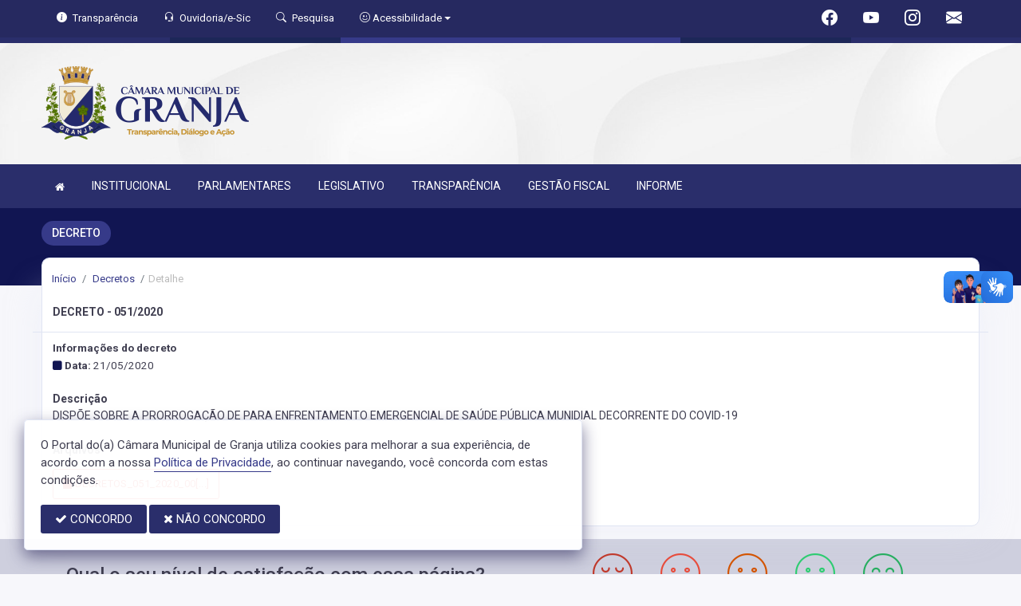

--- FILE ---
content_type: text/html; charset=UTF-8
request_url: https://camaragranja.ce.gov.br/decretos/549
body_size: 10737
content:
<!doctype html>
<html xmlns="http://www.w3.org/1999/xhtml" lang="pt-br" xml:lang="pt-br" dir="ltr">

	<head>
		<!-- META DATA -->

		 <meta charset="UTF-8">
<meta name='viewport' content='width=device-width, initial-scale=1.0, user-scalable=0'>
<meta http-equiv="X-UA-Compatible" content="IE=edge">
<meta name="description" content="Portal Oficial da Câmara Municipal de Granja, que traz para o cidadão a transparência, produção legislativa dos vereadores e notícias sobre tudo o que acontece no Município.">
<meta name="author" content="Câmara de Granja">
<meta name="keywords" content="Transparência, Notícias, Municípios, Leis, Publicações, LRF, Lei de responsabilidade fiscal, Diário, Portarias, Decretos, Matérias, Vereadores, Comissões, Sessões, Diárias, Receitas, Despesas, Câmara Municipal de Granja, Câmara de Granja">
<meta property="og:type" content="website" />
<meta property="og:title" content="Câmara Municipal de Granja" />
<meta property="og:description" content="DECRETO - 051/2020" />
<meta property="og:image" content="https://camaragranja.ce.gov.br/imagens/TopoTimbre.png" />
<meta property="og:image:type" content="image/png">
<meta property="og:site_name" content="https://camaragranja.ce.gov.br" />
<meta property="og:locale" content="pt_BR" />
<meta name="facebook-domain-verification" content="scggn2z8wtvh1czk9vzqc9mywxd7m8" />
<link rel="icon" type="image/png" href="https://camaragranja.ce.gov.br/imagens/TopoTimbre.png" sizes="32x32" />
<link rel="shortcut icon" type="image/x-icon" href="/imagens/icomuni.png" />
<link href="https://fonts.googleapis.com/css?family=Roboto=swap" rel="stylesheet">
<!--SÓ PARA O SITE meritiprevi.rj.gov.br-->
<!--CERTOS SCRIPT'S SÓ FUNCIONAM SE ESTIVEREM DENTRO DE -->
<!--<script type="text/javascript">window.$crisp=[];window.CRISP_WEBSITE_ID="a11fcb8a-fb1a-4552-98c3-376b516d0bd7";(function(){d=document;s=d.createElement("script");s.src="https://client.crisp.chat/l.js";s.async=1;d.getElementsByTagName("head")[0].appendChild(s);})();</script>-->
<!--SÓ PARA O SITE meritiprevi.rj.gov.br-->
<!-- Title -->
<title>Câmara de Granja</title>

<script type="application/ld+json">
{
  "@context": "https://schema.org",
  "@type": "GovernmentOrganization",
  "name": "Câmara de Granja",
  "alternateName": "Câmara de Granja",
  "url": "https://camaragranja.ce.gov.br",
  "logo": "https://camaragranja.ce.gov.br/imagens/TopoTimbre.png",
  "image": "https://camaragranja.ce.gov.br/imagens/TopoTimbre.png",
  "description": "Portal Oficial da Câmara Municipal de Granja, que traz para o cidadão a transparência, produção legislativa dos vereadores e notícias sobre tudo o que acontece no Município.",
  "address": {
    "@type": "PostalAddress",
    "streetAddress": "Rua Valdemiro Cavalcante, S/N, Centro",
    "addressLocality": "Granja",
    "addressRegion": "CE",
    "postalCode": "62430000",
    "addressCountry": "BR"
  },
  "telephone": "+55 (88) 2229-0062",
  "email": "camara@camaragranja.ce.gov.br",
  "sameAs": [
    "https://www.facebook.com/camaragranja",
    "",
    "https://www.instagram.com/camaragranjace"
]
}
</script> 

		<link rel="stylesheet" href="https://cdn.jsdelivr.net/npm/bootstrap-icons@1.11.3/font/bootstrap-icons.css">
		
		<!-- Bootstrap Css -->
		<link href="/templates/assets/plugins/bootstrap-4.4.1-dist/css/bootstrap.min.css" rel="stylesheet" />

		<!--Jornal cs-->
		<link href="/templates/assets/css/flipbook.style.css" rel="stylesheet" />

		<!-- Font-awesome  Css -->
		<link href="/templates/assets/css/icons.css" rel="stylesheet"/>

		<!--Horizontal Menu-->
		<link href="/templates/assets/plugins/horizontal/horizontal-menu/horizontal.css" rel="stylesheet" />

		<!--Select2 Plugin -->
		<link href="/templates/assets/plugins/select2/select2.min.css" rel="stylesheet" />

		<!-- Cookie css -->
		<link href="/templates/assets/plugins/cookie/cookie.css" rel="stylesheet">

		<!-- Auto Complete css -->
		<link href="/templates/assets/plugins/autocomplete/jquery.autocomplete.css" rel="stylesheet">

		<!-- Owl Theme css-->
		<link href="/templates/assets/plugins/owl-carousel/owl.carousel.css" rel="stylesheet" />

		<!-- Custom scroll bar css-->
		<link href="/templates/assets/plugins/scroll-bar/jquery.mCustomScrollbar.css" rel="stylesheet" />

		<!-- Magnific Popup css -->
		<link href="/templates/assets/plugins/magnific-popup/magnific-popup.css" rel="stylesheet">

		<!-- Pretty photo css -->
		<link href="/templates/assets/plugins/prettyphoto/prettyPhoto.css" rel="stylesheet">

		<!-- DateRange Picker css -->
		<link rel="stylesheet" type="text/css" href="https://cdn.jsdelivr.net/npm/daterangepicker/daterangepicker.css" />

		<!-- Default Css -->
		<link href="/templates/assets/css/default.css" rel="stylesheet"> 

		<!-- Color-Skins -->

		<link href="/css/sweetalert2.min.css"  rel="stylesheet"/>

		<!-- Dashboard Css -->
		<link href="/templates/assets/css/style.css?v=2.1" rel="stylesheet" />

		<link id="theme" href="/css/color.css?v=2.1"  rel="stylesheet"/>

	</head>
	<style>
		.radio:hover{
			cursor: pointer;
		}
		#alterMovBtnPG .card_float{
		transition: 400ms;
		}

		#alterMovBtnPG .card_float:hover{
		cursor: pointer;
		transform: scale(1.1, 1.1);
		margin-top: -10px;
		}
	</style>
	<body>


		<!-- VLibras -->
		<div vw class="enabled">
			<div vw-access-button class="active"></div>
			<div vw-plugin-wrapper>
			<div class="vw-plugin-top-wrapper"></div>
			</div>
		</div>
		<script src="https://vlibras.gov.br/app/vlibras-plugin.js" defer></script>
		<script defer>
			document.addEventListener('DOMContentLoaded', function() {
			new window.VLibras.Widget('https://vlibras.gov.br/app');
			});
		</script>
		<!-- VLibras -->

		<!--Loader
		<div id="global-loader">
			<img src="/templates/assets/images/products/products/loader.png" class="loader-img floating" alt="">
		</div>-->
									<!--Topbar-->
		<div class="header-main header-style03 " >
			<div class="top-bar top-desktop py-6 px-0" style="background-image: url('https://camaragranja.ce.gov.br/templates/assets/images/pngs/BackTopo6.jpg'); background-position: center; background-repeat: no-repeat; background-size: cover" >
				
										<div class="row" style="justify-content: center !important;">
							<div class="w-100">
								<div class="top-bar-center clearfix topo-header" style="background-color: #2A2E6B !important;">
									<div class="container px-5">
									<ul class="custom align-items-center justify-content-start">
										<li class="resp-topo" style="margin-bottom: 0px;"><a href="/acessoainformacao" style="color: #fff;"><i class="bi bi-info-circle-fill mr-1" style="color: white !important;"></i><span class="hidden-sm"> Transparência </span></a></li>
										
										<li class="resp-topo" style="margin-bottom: 0px;"><a href="/ouvidoria" style="color: white !important;"><i class="bi bi-headset mr-1" style="color: white !important;"></i><span class="hidden-sm"> Ouvidoria/e-Sic</span></a></li>
										<li class="resp-topo" style="margin-bottom: 0px;"><a href="/pesquisa" style="color: white !important;"><i class="bi bi-search mr-1" title="Pesquisar" style="color: white !important;"></i> <span class="hidden-sm">Pesquisa</span></a></li>
										<li class="dropdown resp-topo" style="margin-bottom: 0px;">
											<a href="#" accesskey="1" class="dropdown-toggle" data-toggle="dropdown" style="color: white !important;cursor: pointer;" title="Página sobre comandos de acessibilidade do usuário">
												<i class="bi bi-emoji-smile" style="color: white !important;"></i> 
												<span class="hidden-sm">Acessibilidade</span></a>

												<ul class="dropdown-menu dropdown-menu-right dropdown-menu-acessibilidade controle-fonte" style="min-width: 150px; color: #000;">
													<li><a href="/acessibilidade" title="Acessibilidade"><i class="bi bi-emoji-smile"></i> <span class="hidden-sm"> Sobre </span></a></li>
													<li><a id="contrast-font" accesskey="3" onclick="window.toggleContrast()" title="Página com cores de maior contraste (Alt+3)"  style="cursor: pointer;"><i class="bi bi-toggles"></i> <span class="hidden-sm"><u>C</u>ontraste</span></a></li>
													<!--
													<li><a id="increase-font" style="cursor: pointer;" title="Aumentar fonte (Alt+A)"><i class="bi bi-plus-square"></i> <span class="hidden-sm"> <u>A</u>umentar</span></a></li>
													<li><a id="decrease-font" style="cursor: pointer;" title="Diminuir fonte (Alt+Shift+D)"><i class="bi bi-dash-square"></i> <span class="hidden-sm"><u>D</u>iminuir</span></a></li>
													-->
													<li><a onclick="alterarFonte(1)" style="cursor: pointer;" title="Aumentar fonte (Alt+A)"><i class="bi bi-plus-square"></i> <span class="hidden-sm"> <u>A</u>umentar</span></a></li>
													<li><a onclick="alterarFonte(-1)" style="cursor: pointer;" title="Diminuir fonte (Alt+Shift+D)"><i class="bi bi-dash-square"></i> <span class="hidden-sm"><u>D</u>iminuir</span></a></li>
													
													<li><a href="https://www.gov.br/governodigital/pt-br/vlibras" target="_blank" style="cursor: pointer;" title="Página libras do governo federal"><i class="fa fa-hand-paper-o"></i> <span class="hidden-sm">Libras</span> </a></li>
													<li><a href="/mapadosite"><i class="bi bi-diagram-3-fill" title="Mapa do site"></i> <span class="hidden-sm">Mapa do site</span></a></li>
													
												</ul>
											
											
										</li>
									
										<li style="margin-left: auto;"></li>
										<!-- REDES SOCIAIS -->
										 <li class="resp-topo"><a style="margin-bottom: 0px; color: #fff; font-size: 20px;"
											href="https://www.facebook.com/camaragranja" target="_blank"><i class="bi bi-facebook" style="color: #fff !important;"></i></a>
										</li> 										
																				 <li class="resp-topo"><a style="margin-bottom: 0px; color: #fff; font-size: 20px;"
												href="https://www.youtube.com/channel/UCG7Dli1OgcGQEWKYHN5hiVw" target="_blank"><i class="bi bi-youtube" style="color: #fff !important; font-size: 20px;"></i></a></li>
																			
																				 <li class="resp-topo"><a style="margin-bottom: 0px; color: #fff;"
												href="https://www.instagram.com/camaragranjace" target="_blank"><i
													class="bi bi-instagram" style="color: #fff !important; font-size: 20px;"></i></a></li> 				
										 <li class="resp-topo"><a style="margin-bottom: 0px;"
											href="https://webmail-seguro.com.br/camaragranja.ce.gov.br/" target="_blank"><i class="bi bi-envelope-fill" style="color: #fff !important; font-size: 20px;"></i></a>
										</li> 
																				<!--REDES SOCIAIS-->
									</ul>
								</div>
							</div>
							</div>
						</div>
				
														<div class="col-md-12">
						<div class="row fitaflex">
							<div class="col-md-2 fita" style="margin-bottom:0px; border-top: 7px solid #2A2E6B;"></div>
							<div class="col-md-2 fita" style="margin-bottom:0px; border-top: 7px solid #1D2758;"></div>
							<div class="col-md-2 fita" style="margin-bottom:0px; border-top: 7px solid #363A89;"></div>
							<div class="col-md-2 fita" style="margin-bottom:0px; border-top: 7px solid #363A89;"></div>
							<div class="col-md-2 fita" style="margin-bottom:0px; border-top: 7px solid #1D2758;"></div>
							<div class="col-md-2 fita" style="margin-bottom:0px; border-top: 7px solid #2A2E6B;"></div>
						</div>
					</div>
													
					<div class="container">
						<div class="row">
						<div class="col-xl-6 col-lg-6 col-sm-6 col-6">
							<div class="top-bar-left d-flex logo-centralizada">
								<div class="clearfix" style="transform: translate(0px, 15px);">
									
									<a href="/" class="header-search-logo">
										<img src="/imagens/logo.png" height="120" alt="Câmara Municipal de Granja">
									</a>
									
									
								</div>
								
							</div>
						</div>
						<div class="col-xl-6 col-lg-6 col-sm-6 col-6">
							<div style="text-align: right; margin-top: 30px;">
															</div>
						</div>
						
					</div>
				</div>
			</div>

			<div class="top-bar top-resp pb-6 px-0" style="background-image: url('https://camaragranja.ce.gov.br/templates/assets/images/pngs/BackTopo6.jpg'); background-position: center;" >
				
                <div class="row" style="justify-content: center !important;"> 
                <div class="w-100">
                    <div class="top-bar-center clearfix topo-header" style="background-color: #2A2E6B !important;">
                        <div class="container">
                        <ul class="custom align-items-center justify-content-start">
                            <li class="resp-topo mr-2 font-weight-bold" style="margin-bottom: 0px;"><a href="/acessoainformacao" style="color: #fff;"><i class="bi bi-info-circle-fill mr-1" style="color: white !important;"></i><span> Transparência </span></a></li>
                            <li class="resp-topo mr-2 font-weight-bold" style="margin-bottom: 0px;"><a href="/ouvidoria" style="color: #fff;"><i class="bi bi-headset mr-1" style="color: white !important;"></i><span> Ouvidoria</span></a></li>
                            <li class="resp-topo mr-2 font-weight-bold" style="margin-bottom: 0px;"><a href="/pesquisa" style="color: #fff;"><i class="bi bi-search mr-1" style="color: white !important;"></i><span> Pesquisa</span></a></li>
                            <li class="dropdown resp-topo font-weight-bold" style="margin-bottom: 0px;">
                                <a href="#" accesskey="1" class="dropdown-toggle" data-toggle="dropdown" style="color: white !important;cursor: pointer;" title="Página sobre comandos de acessibilidade do usuário">
                                    <i class="bi bi-emoji-smile" style="color: white !important;"></i> 
                                    <span>Acessibilidade</span></a>

                                    <ul class="dropdown-menu dropdown-menu-right dropdown-menu-acessibilidade" style="min-width: 150px; color: #000;">
                                        <li><a href="/acessibilidade" title="Acessibilidade"><i class="bi bi-emoji-smile"></i> <span> Sobre </span></a></li>
                                        <li><a id="contrast-font" accesskey="3" onclick="window.toggleContrast()" title="Página com cores de maior contraste (Alt+3)"  style="cursor: pointer;"><i class="bi bi-toggles"></i> <span><u>C</u>ontraste</span></a></li>
                                        <li><a id="increase-font" style="cursor: pointer;" title="Aumentar fonte (Alt+A)"><i class="bi bi-plus-square"></i> <span> <u>A</u>umentar</span></a></li>
                                        <li><a id="decrease-font" style="cursor: pointer;" title="Diminuir fonte (Alt+Shift+D)"><i class="bi bi-dash-square"></i> <span><u>D</u>iminuir</span></a></li>
                                        <li><a href="https://www.gov.br/governodigital/pt-br/vlibras" target="_blank" style="cursor: pointer;" title="Página libras do governo federal"><i class="fa fa-hand-paper-o"></i> <span>Libras</span> </a></li>
                                        <li><a href="/mapadosite"><i class="bi bi-diagram-3-fill" title="Mapa do site"></i> <span>Mapa do site</span></a></li>
                                                                            </ul>
                                
                                
                            </li>
                        
                        
                        </ul>
                    </div>
                </div>
                </div>
            </div>
    
                    <div class="col-md-12">
            <div class="row fitaflex">
                <div class="col-md-2 fita" style="margin-bottom:0px; border-top: 7px solid #2A2E6B;"></div>
                <div class="col-md-2 fita" style="margin-bottom:0px; border-top: 7px solid #1D2758;"></div>
                <div class="col-md-2 fita" style="margin-bottom:0px; border-top: 7px solid #363A89;"></div>
                <div class="col-md-2 fita" style="margin-bottom:0px; border-top: 7px solid #363A89;"></div>
                <div class="col-md-2 fita" style="margin-bottom:0px; border-top: 7px solid #1D2758;"></div>
                <div class="col-md-2 fita" style="margin-bottom:0px; border-top: 7px solid #2A2E6B;"></div>
            </div>
        </div>
                
        <div class="container">
            <div class="row">
            <div class="col-xl-12 col-lg-12 col-sm-12 col-12">
                <div class="top-bar-left d-flex logo-centralizada">
                    <div class="clearfix" style="transform: translate(0px, 15px);">
                        
                        <a href="/" class="header-search-logo">
                            <img src="/imagens/logo.png" height="120" alt="Câmara Municipal de Granja">
                        </a>
                                                
                    </div>
                    
                </div>
            </div>
            
        </div>
    </div>
</div>
			

			<!-- Mobile Header -->
			<div class="sticky">
				<div class="horizontal-header clearfix ">
					<div class="container">
						<a id="horizontal-navtoggle" class="animated-arrow"><span></span></a>
						<!--
						<span class="smllogo"><a href="/" class="d-flex logo-height logo-svg">
							<img src="/imagens/logo.png" height="40" alt="image" class="hidden-sm"  ></a>
						</span>
						-->
					</div>
				</div>
			</div>
			<!-- /Mobile Header -->

			<div class="horizontal-main bg-dark-transparent clearfix" >
				<div class=" header-style horizontal-mainwrapper container clearfix">
					<!--Nav-->
					<nav class="horizontalMenu clearfix d-md-flex">
						<ul class="horizontalMenu-list">

														<li><a href="/"><i class="fa fa-home mr-0" style="font-size: 13px;" ></i></a></li>
							
																									<li><a href="#">INSTITUCIONAL </a>
										
										<ul class="sub-menu">
																							
													
												<li><a href="/acamara.php" >SOBRE A CÂMARA</a></li>
																																			
													
												<li><a href="/ouvidoria"  target="_blank" >OUVIDORIA</a></li>
																																			
													
												<li><a href="/sic"  target="_blank" >E-SIC</a></li>
																																			
													
												<li><a href="/leis?car=11" >LEI ORGÂNICA</a></li>
																																			
													
												<li><a href="/leis?car=15" >REGIMENTO INTERNO</a></li>
																																			
													
												<li><a href="/dicionario.php" >DICIONÁRIO LEGISLATIVO</a></li>
																																			
													
												<li><a href="/papelvereador.php" >PAPEL DO VEREADOR</a></li>
																																			
													
												<li><a href="/papelcamara.php" >PAPEL DA CÂMARA</a></li>
																																	</ul>

																																		<li><a href="#">PARLAMENTARES </a>
										
										<ul class="sub-menu">
																							
													
												<li><a href="/vereadores/98" >CAIO COELHO DE SÁ FONTENELE</a></li>
																																			
													
												<li><a href="/vereadores/12" >ANTONIO JOSE DE SOUSA ALBUQUERQUE</a></li>
																																			
													
												<li><a href="/vereadores/99" >FRANCISCO MATHEUS DA SILVA OLIVEIRA</a></li>
																																			
													
												<li><a href="/vereadores/185" >BRUNA VIEIRA DOS SANTOS</a></li>
																																			
													
												<li><a href="/vereadores/14" >EVARISTO RAIMUNDO DE SOUSA</a></li>
																																			
													
												<li><a href="/vereadores/186" >FERNANDO MAGALHÃES ANGELIM</a></li>
																																			
													
												<li><a href="/vereadores/110" >FRANCISCA MOREIRA FONTENELE</a></li>
																																			
													
												<li><a href="/vereadores/190" >FRANCISCO DONATO PEREIRA FONTENELE</a></li>
																																			
													
												<li><a href="/vereadores/191" >FRANCISCO EDINALDO DE SOUZA</a></li>
																																			
													
												<li><a href="/vereadores/189" >JOSÉ EDSON VASCONCELOS</a></li>
																																			
													
												<li><a href="/vereadores/18" >JOSE TEMESTOCLE VERAS FREITAS</a></li>
																																			
													
												<li><a href="/vereadores/184" >MOACYR MOREIRA DA PAZ</a></li>
																																			
													
												<li><a href="/vereadores/33" >PEDRO FONTENELE DE SOUSA</a></li>
																																			
													
												<li><a href="/vereadores/112" >REGINALDO ALVES DE OLIVEIRA</a></li>
																																			
													
												<li><a href="/vereadores/103" >REGINALDO OLIVEIRA CARNEIRO</a></li>
																																	</ul>

																																		<li><a href="#">LEGISLATIVO </a>
										
										<ul class="sub-menu">
																							
													
												<li><a href="/parlamentares" >PARLAMENTARES</a></li>
																																			
													
												<li><a href="/vereadores" >GALERIA DE VEREADORES</a></li>
																																			
													
												<li><a href="/mesadiretora.php" >MESA DIRETORA</a></li>
																																			
													
												<li><a href="/comissoes.php" >COMISSÕES</a></li>
																																			
													
												<li><a href="/sessao.php" >SESSÕES</a></li>
																																			
													
												<li><a href="/materias.php" >PROPOSIÇÕES E MATÉRIAS</a></li>
																																			
													
												<li><a href="/legislaturas.php" >LEGISLATURA</a></li>
																																	</ul>

																										
									<li><a href="/acessoainformacao.php">TRANSPARÊNCIA</a></li>
																										
									<li><a href="/lrf.php">GESTÃO FISCAL</a></li>
																																		<li><a href="#">INFORME </a>
										
										<ul class="sub-menu">
																							
													
												<li><a href="/informa.php" >NOTÍCIAS</a></li>
																																			
													
												<li><a href="/videos.php" >VÍDEOS</a></li>
																																			
													
												<li><a href="/links.php" >LINKS ÚTEIS</a></li>
																																	</ul>

																						</ul>
					</nav>
					<!--Nav-->
				</div>
				<div class="body-progress-container">
					<div class="progress-bar progress-bar-striped progress-bar-animated bg-success" id="myBar"></div>
				</div>
			</div>
		</div>


		<!-- <aside id="sticky-social">
			<ul>
				 <li><a class="entypo-webmail" href="https://webmail-seguro.com.br/camaragranja.ce.gov.br/" target="_blank"><i class="fa fa-envelope"></i> <span>WebMail</span> </a></li> 				
									 <li><a class="entypo-facebook" href="https://www.facebook.com/camaragranja" target="_blank"><i class="fa fa-facebook"></i> <span>Facebook</span> </a></li> 										 <li><a class="entypo-youtube" href="https://www.youtube.com/channel/UCG7Dli1OgcGQEWKYHN5hiVw" target="_blank"><i class="fa fa-youtube"></i> <span>Youtube</span> </a></li> 																				 <li><a class="entypo-instagram" style="background-color: #cd486b;" href="https://www.instagram.com/camaragranjace" target="_blank"><i class="fa fa-instagram"></i> <span style="background-color: #cd486b;">Instagram</span> </a></li> 				
			</ul>
		</aside> -->
		<!-- VLibras -->
				<!-- VLibras -->
		<!-- 
		<div class="controle-fonte">
			<button onclick="alterarFonte(1)">A+</button>
			<button onclick="alterarFonte(-1)">A-</button>
			<button onclick="resetarFonte()">Reset</button>
		  </div>
		  -->		
		

<div>
                            <div class="banner-1 cover-image pt-4 bg-background2 background2-largura"
                data-image-src="/templates/assets/images/pngs/2.png"
                style="padding-bottom: 40px; margin-bottom: -35px;">
                                    
                    <div class="header-text1 mb-0">
                        <div class="container">
                            <div class="row">
                                <div class="col-12">
                                    <div class="text-white">
                                        <h2 class="subject-title mr-0 font-weight-semibold bg-secondary p-2-new"
                                            style="margin-bottom: 9.5px; text-align: center !important; float: left; border-radius: 50px; text-transform: uppercase;">
                                            <span class="p-0"
                                                style="text-align: center !important; text-align: center !important; padding-left: 15px; padding-right: 15px;">DECRETO</span>
                                        </h2>
                                    </div>
                                </div>

                            </div>
                        </div>
                    </div>
                </div>
                <div class="container">
                    <div class="row">
                        <div class="col-xl-12 col-lg-12 col-md-12 d-block mx-auto">
                            <div class="card pt-4 pb-4 card-breadcrumb" style="margin-bottom: -10px; ">
                                <div class="subject-breadcrumb col-12">
                                    <ol class="breadcrumb">
                                        <li class="breadcrumb-item"><a href="/">Início</a></li>
                                        <!--                                                                                     <li class="breadcrumb-item"><a href="/decretos">decretos</a></li>
                                                                    <li class="breadcrumb-item active" aria-current="page">detalhe</li>
                                                                          -->

                                        
                                        
                                        
                                        
                                        
                                        
                                        
                                        
                                        
                                        
                                        
                                        
                                        
                                        
                                        
                                        
                                                                                <li class="breadcrumb-item"><a href="/decretos"> Decretos </a>
                                        </li>
                                        
                                        <li class="breadcrumb-item active">Detalhe</li>
                                        

                                    </ol>
                                </div>
                            </div>
                        </div>
                    </div>
                </div>

            </div>
            
<section class="sptb">
	<div class="container">
		<div class="row">
			<div class="col-xl-12 col-lg-12 col-md-12">
				<!--
						<div class="page-header">
							<h4 class="page-title">DECRETO</h4>
							<ol class="breadcrumb">
								<li class="breadcrumb-item"><a href="/decretos">decretos</a></li>
								<li class="breadcrumb-item active" aria-current="page">Detalhe</li>
							</ol>
						</div>-->

								<div class="card">
		<div class="card-header row">
		<div class="col-sm-6">
			<h3 class="card-title">DECRETO - 051/2020</h3>
		</div>
		<div class="col-sm-6">
			
					</div>
	</div>
		<div class="card-body">

		<div class="item-user mt-1">
			<div class="row">
				<div class="col-md-12">
					
											<h6 class="mb-2"> <strong> Informações do decreto </strong> </h6>
										
											<h6 class="font-weight-normal mb-1"><i class="fa fa-square" style="color:#111552"></i> <strong> Data: </strong> 21/05/2020</h6>
										
					
					
					
					
					
					
					
					
					
					
					
					
					
					
					
					
										
					
					
					
					
					
									</div>
			</div>
		</div>

		<div class="mb-0">
			<!--
							
				<p class="text mb-0">Array</p>
			
			
						-->
							<br><strong> Descrição </strong> <br>
				<p class="text mb-0"><SPAN STYLE=''>DISPÕE SOBRE A PRORROGAÇÃO  DE PARA ENFRENTAMENTO EMERGENCIAL  DE SAÚDE PÚBLICA MUNIDIAL DECORRENTE DO COVID-19</SPAN></p>
			
						
						
		</div>

		
		
		 
		<h4 class="card-title mt-5 mb-4">Arquivos</h4>
		<div class="row">
												<div class="col-md-3 mb-2">
						<a href="/arquivos/549/DECRETOS_051_2020_0000001.pdf" target="_blank" class="btn btn-outline-danger">
							<i class="fa fa-file"></i> DECRETOS_051_2020_00[...]
						</a>
					</div>
									</div>

				
		<br>
	</div>
	
</div>


				
			</div>

		</div>
	</div>
</section>


					<section class="sptb bg-camara pt-0">
	<div class="container ">
		<div class="row align-items-center" style="padding: 10px; margin-inline: .5px">
			<div class="col-xl-6 col-lg-6 col-md-6">
				<div class="section-title center-block text-center pb-0">
					<p style="font-size: 1.50rem; font-weight: 500;">Qual o seu nível de satisfação com essa página?</p>
					
				</div>
			</div>

			<div class="col-xl-6 col-lg-6 col-md-6">
				<div class="wrapper d-flex flex-row justify-content-center " >

					
					<div class="p-2 bd-highlight">
						<div class="item-card overflow-hidden">
							<div class="radio-image" id="nota2" data-toggle="modal" data-target="#satisfacao">
								<i class="iconota-nota2" title="Muito insatisfeito"></i>
							
							</div>
						</div>
					</div>
					
					<div class="p-2 bd-highlight">
						<div class="item-card overflow-hidden">
							<div class="radio-image" id="nota4" data-toggle="modal" data-target="#satisfacao">
								<i class="iconota-nota4" title="Pouco insatisfeito"></i>
							
							</div>
						</div>
					</div>
					<div class="mSatisfeito p-2 bd-highlight">
						<div class="item-card overflow-hidden">
							<div class="radio-image" id="nota6" data-toggle="modal" data-target="#satisfacao">
								<i class="iconota-nota6" title="Neutro"></i>
							
							</div>
						</div>
					</div>
					<div class="p-2 bd-highlight">
						<div class="item-card overflow-hidden" >
							<div class="radio-image" id="nota8" data-toggle="modal" data-target="#satisfacao">
								<i class="iconota-nota8" title="Pouco satisfeito"></i>
							
							</div>
						</div>
					</div>
					<div class="p-2 bd-highlight">
						<div class="item-card overflow-hidden" >
							<div class="radio-image" id="nota10" data-toggle="modal" data-target="#satisfacao">
								<i class="iconota-nota10" title="Muito satisfeito"></i>
							
							</div>
						</div>
					</div>
				</div>
			</div>
				
		</div>
	</div>
</section>
<!--Locations-->


<!-- Message Modal -->
<div class="modal fade" id="satisfacao" tabindex="-1" role="dialog"  aria-hidden="true">
	<div class="modal-dialog" role="document">
		<div class="modal-content">
			<div class="modal-header">
				<h5 class="modal-title" id="examplecontactLongTitle">Preencha as informações</h5>
				<button type="button" class="close" data-dismiss="modal" aria-label="Close">
				  <span aria-hidden="true">&times;</span>
				</button>
			</div>
			<form method="post" action="/dados/satisfacao" class="formsend">
				<div class="modal-body">
				
					<div class="form-group">
						<input type="text" name="Nome" class="form-control" placeholder="Seu nome">
						<input type="hidden" name="VNota" id="nota" >
						<input type="hidden" name="NRegistro" value="549" >
						<input type="hidden" name="VPagina" value="decretos" >
						<input type="hidden" name="LinkCompleto" value="/decretos/549" >
					</div>
					<div class="form-group">
						<input type="email" name="Email" class="form-control" placeholder="Seu email">
					</div>
					<div class="form-group mb-0">
						<textarea class="form-control" name="Observacao" rows="6" placeholder="Deixe seu comentário."></textarea>
					</div>
					<div class="form-group pt-1">
						*Prezado(a), esta avaliação não será analisada como manifestação de Ouvidoria. Servirá apenas para revisarmos e refletirmos sobre as informações disponíveis nesta página.
						</div>
				</div>


			<div class="beforeload"></div>
			<div class="retorno"></div>
			
			<div class="modal-footer">
				<button type="button" class="btn" style="background-color: #e74c3c; color: #fff;" data-dismiss="modal"><i class="fa fa-times"></i> Cancelar</button>
				<button type="submit" class="btn" style="background-color: #27ae60; color: #fff;"><i class="fa fa-paper-plane"></i> Enviar</button>
			</div>
		</form>

		</div>
	</div>
</div>
		
					<!-- footer câmeras -->

<!--Footer Section-->

		<div class="gmaps" style="height: 150px;">
		<iframe title='Rua Valdemiro Cavalcante, SN - Centro – CEP: 62.430-000 - Granja-CE'  src="https://www.google.com/maps/embed?pb=!1m18!1m12!1m3!1d509867.3278770104!2d-40.95892759999999!3d-3.2658886999999983!2m3!1f0!2f0!3f0!3m2!1i1024!2i768!4f13.1!3m3!1m2!1s0x7ebb9baa7f6c5ad%3A0xbd806ff98f90e553!2sC%C3%A2mara+Municipal+de+Granja!5e0!3m2!1spt-BR!2sbr!4v1432238209029" width="600" height="450" frameborder="0" style="border:0"></iframe>
	</div>
	
		<section>
		<div class="col-md-12">
			<div class="row fitaflex">
				<div class="col-md-2 fita" style="margin-bottom:0px; border-top: 7px solid #2A2E6B;"></div>
				<div class="col-md-2 fita" style="margin-bottom:0px; border-top: 7px solid #1D2758;"></div>
				<div class="col-md-2 fita" style="margin-bottom:0px; border-top: 7px solid #363A89;"></div>
				<div class="col-md-2 fita" style="margin-bottom:0px; border-top: 7px solid #363A89;"></div>
				<div class="col-md-2 fita" style="margin-bottom:0px; border-top: 7px solid #1D2758;"></div>
				<div class="col-md-2 fita" style="margin-bottom:0px; border-top: 7px solid #2A2E6B;"></div>
			</div>
		</div>
	</section>
	
<section>
	<footer class=" bg-dark-purple text-white">
		<div class="footer-main border-bottom" style="padding-block: 2rem !important;">
			<div class="container">
				<div class="row">

					<div class="col-lg-3 col-sm-3 col-12">
												<p class="text-white mb-0" style="font-size: 0.95rem; font-weight: 700;"><img src="/imagens/logovazada.png" style="width: auto; border: transparent;" alt="logo"> <br class='break-responsive'>
						</p>
											</div>
					<!-- <div class="col-lg-12 col-sm-12 text-center mb-0 mt-0">
												<a class="btn btn-secondary mt-1" href="/sic"><span
								class="bi bi-info-circle-fill"></span> E-sic</a>
												<a class="btn btn-secondary mt-1" href="/ouvidoria"><span
								class="bi bi-headset"></span> Ouvidoria</a>
												<a class="btn btn-secondary mt-1" href="/receitas"><span
								class="bi bi-plus-square-fill"></span> Receitas</a>
												<a class="btn btn-secondary mt-1" href="/despesas.php"><span
								class="bi bi-dash-square-fill"></span> Despesas</a>
												<a class="btn btn-secondary mt-1" href="/folhadepagamento"><span
								class="bi bi-person-vcard-fill"></span> Detalhamento de Pessoal</a>
												<a class="btn btn-secondary mt-1" href="/licitacao.php"><span
								class="bi bi-briefcase-fill"></span> Licitações</a>
												<a class="btn btn-secondary mt-1" href="/contratos.php"><span
								class="fa fa-briefcase"></span> Contratos</a>
												<a class="btn btn-secondary mt-1" href="/leis.php"><span
								class="bi bi-file-pdf-fill"></span> Leis</a>
												<a class="btn btn-secondary mt-1" href="/veiculos.php"><span
								class="bi bi-bus-front"></span> Veículos</a>
												<a class="btn btn-secondary mt-1" href="/decretos.php"><span
								class="bi bi-file-text-fill"></span> Decretos</a>
												<a class="btn btn-secondary mt-1" href="/portaria.php"><span
								class="bi bi-file-text-fill"></span> Portarias</a>
												<a class="btn btn-secondary mt-1" href="/diarias.php"><span
								class="fa fa-suitcase"></span> Diárias</a>
												<a class="btn btn-secondary mt-1" href="/publicacoes.php"><span
								class="bi bi-file-earmark-pdf-fill"></span> Publicações</a>
												<a class="btn btn-secondary mt-1" href="/acamara.php"><span
								class="bi bi-book-half"></span> Sobre a Câmara</a>
												<a class="btn btn-secondary mt-1" href="/legislaturas.php"><span
								class="bi bi-card-checklist"></span> Legislatura</a>
												<a class="btn btn-secondary mt-1" href="/parlamentares"><span
								class="bi bi-person-lines-fill"></span> Vereadores</a>
												<a class="btn btn-secondary mt-1" href="/mesadiretora.php"><span
								class="fa fa-address-card-o"></span> Mesa Diretora</a>
												<a class="btn btn-secondary mt-1" href="/comissoes.php"><span
								class="bi bi-people-fill"></span> Comissões</a>
												<a class="btn btn-secondary mt-1" href="/sessao.php"><span
								class="bi bi-megaphone-fill"></span> Sessões</a>
												<a class="btn btn-secondary mt-1" href="/materias.php"><span
								class="bi bi-file-text-fill"></span> Matérias</a>
												<a class="btn btn-secondary mt-1" href="/leis.php?car=15"><span
								class="bi bi-file-text-fill"></span> Regimento Interno</a>
												<a class="btn btn-secondary mt-1" href="/perguntaserespostas.php"><span
								class="bi bi-question-square-fill"></span> Perguntas Frequentes Faq</a>
												<a class="btn btn-secondary mt-1" href="/mapadosite.php"><span
								class="bi bi-diagram-3-fill"></span> Mapa do Site</a>
												<a class="btn btn-secondary mt-1" href="/dadosabertos.php"><span
								class="bi bi-file-code-fill"></span> Dados Abertos</a>
												<a class="btn btn-secondary mt-1" href="/glossario.php"><span
								class="bi bi-journal-bookmark-fill"></span> Glossário</a>
												<a class="btn btn-secondary mt-1" href="/faleconosco.php"><span
								class="bi bi-megaphone-fill"></span> Fale Conosco</a>
												<a class="btn btn-secondary mt-1" href="/terceirizados.php"><span
								class="fa fa-slideshare"></span> Terceirizados</a>
												<a class="btn btn-secondary mt-1" href="/estagiarios.php"><span
								class="fa fa-list-alt"></span> Estagiários</a>
												<a class="btn btn-secondary mt-1" href="/obras"><span
								class="fa fa-building-o"></span> Obras</a>
												<a class="btn btn-secondary mt-1" href="/lcordemcronologica"><span
								class="bi bi-dash-square-fill"></span> Ordem Cronológica</a>
												<a class="btn btn-secondary mt-1" href="/sdp"><span
								class="bi bi-dash-square-fill"></span> Cotas parlamentares</a>
												<a class="btn btn-secondary mt-1" href="/planosmunicipais?grupo=plano_estrategico_institucional"><span
								class="fa fa-file-text-o"></span> Plano estratégivo</a>
												<a class="btn btn-secondary mt-1" href="/cartaservicos"><span
								class="fa fa-file-text-o"></span> Carta de Serviços</a>
											</div> -->

					<div class="col-xl-2 col-lg-2 col-md-2 col-12 mt-6">
						<!-- <p class="text-white mt-2" style="font-size: 0.95rem; font-weight: 500;">ENDEREÇO/HORÁRIO</p> -->
						<ul class="list-unstyled mb-0" style="font-size: 14px;">
							<!-- 							<li><i class="fa fa-clock-o"></i> 8:00 às 17:00</li>
							 -->

							<li> <i class="bi bi-shield-fill"></i> Legislatura 2025/2028 </li>
							<li> <i class="bi bi-person-circle"></i> Presidente  Presidente Caio Coelho  </li>
							
						</ul>
					</div>

					<div class="col-xl-4 col-lg-4 col-md-4 col-12 mt-6">
						<!-- <p class="text-white mt-2" style="font-size: 0.95rem; font-weight: 500;">INSTITUCIONAL</p> -->
						<!--<h4 class="text-uppercase mt-2">Câmara Municipal de Granja</h4>-->
						<ul class="list-unstyled mb-0" style="font-size: 14px;">
														<li><i class="bi bi-postcard-fill"></i> CNPJ: 01.910.741/0001-72</li>
														<li><i class="bi bi-geo-alt-fill"></i> Rua Valdemiro Cavalcante, S/N - Centro, 62.430-000 </li>
							 <li><i class="bi bi-clock-fill"></i> de Segunda A Sexta das 08:00hs As 17:00hs </li> 
						</ul>

					</div>

					<div class="col-xl-3 col-lg-3 col-md-3 col-12 pr-0 mt-6">
						<!-- <p class="text-white mt-2" style="font-size: 0.95rem; font-weight: 500;">CONTATOS</p> -->
						<ul class="list-unstyled mb-0" style="font-size: 14px;">
							<li class="text-uppercase"><i
								class="bi bi-telephone-fill"></i> (88) 2229-0062</li>
							<li class="text-lowercase"><i class="bi bi-envelope-at-fill"></i>
								camara@camaragranja.ce.gov.br</li>
							
														<li><i class="fa fa-clock-o"></i> 8:00 às 17:00</li>
							 
						</ul>
					</div>

					<!--
					<div class="col-xl-3 col-lg-3 col-md-12">
						<h4 class="mt-2">HORÁRIO DE ATENDIMENTO</h4>
						<ul class="list-unstyled mb-0">
							
						</ul>
					</div>
					-->



				</div>
			</div>
		</div>

		<div class="text-white-50 p-0 bg-background-rodape1">

			<div class="row d-flex">
								<div class="col-lg-12 col-sm-12 text-center mb-2 mt-2">
					<ul class="social-icons mb-0">
						 <li><a class="social-icon text-light"
								href="https://www.facebook.com/camaragranja" target="_blank"><i class="bi bi-facebook"></i></a>
						</li> 						
												 <li><a class="social-icon text-light"
								href="https://www.youtube.com/channel/UCG7Dli1OgcGQEWKYHN5hiVw" target="_blank"><i class="bi bi-youtube"></i></a></li>
											
												 <li><a class="social-icon text-light"
								href="https://www.instagram.com/camaragranjace" target="_blank"><i
									class="bi bi-instagram"></i></a></li> 
						 <li><a class="social-icon text-light"
							href="https://webmail-seguro.com.br/camaragranja.ce.gov.br/" target="_blank"><i class="bi bi-envelope-fill"></i></a>
						</li> 
											</ul>
				</div>
								<div class="slider-principal col-lg-12 col-sm-12 pt-4 pb-4 text-center ">
					© 2026 <a target='_blank' style='color: white !important;' class='fs-14 cor-linkparceria' href='https://www.assesi.com.br/' title=''>Assesi</a>. Todos os direitos reservados.
				</div>
			</div>

		</div>
	</footer>
</section>
<!--Footer Section-->		
		<!-- Back to top -->
		<a href="/atricon" class="acesso-atricon"><img src="/imagens/atricon/atricon48x48.png" alt="ATRICON"></a>
		<a href="#top" id="back-to-top" ><i class="fa fa-rocket"></i></a>
				<div id="gdpr-cookie-message" style="display: none; max-width: 700px;">
			<p>O Portal do(a) Câmara Municipal de Granja utiliza cookies para melhorar a sua experiência,
				de acordo com a nossa <a href="/politicadeprivacidade" tabindex="1">Política de Privacidade</a>,
				ao continuar navegando, você concorda com estas condições. </p>
			<button id="gdpr-cookie-accept" type="button"><i class="fa fa-check"></i> CONCORDO</button> <button id="gdpr-cookie-no-accept" type="button"><i class="fa fa-times"></i> NÃO CONCORDO</button>
		</div>

		<!-- JQuery js-->
		<script src="/templates/assets/js/vendors/jquery-3.2.1.min.js"></script>

		<!-- JQuery Min js-->
		
	

		<!-- Bootstrap js -->
		<script src="/templates/assets/plugins/bootstrap-4.4.1-dist/js/popper.min.js"></script>
		<script src="/templates/assets/plugins/bootstrap-4.4.1-dist/js/bootstrap.min.js"></script>

		<!--JQuery Sparkline Js-->
		<script src="/templates/assets/js/vendors/jquery.sparkline.min.js"></script>

		<!-- Circle Progress Js-->
		<script src="/templates/assets/js/vendors/circle-progress.min.js"></script>

		<!-- Star Rating Js-->
		<script src="/templates/assets/plugins/rating/jquery.rating-stars.js"></script>

		<!--Counters -->
		<script src="/templates/assets/plugins/counters/counterup.min.js"></script>
		<script src="/templates/assets/plugins/counters/waypoints.min.js"></script>
		<script src="/templates/assets/plugins/counters/numeric-counter.js"></script>

		<!--Owl Carousel js -->
		<script src="/templates/assets/plugins/owl-carousel/owl.carousel.js"></script>
		<script src="/templates/assets/js/owl-carousel.js"></script>

		<!--Horizontal Menu-->
		<script src="/templates/assets/plugins/horizontal/horizontal-menu/horizontal.js"></script>

		<!--JQuery TouchSwipe js-->
		<script src="/templates/assets/js/jquery.touchSwipe.min.js"></script>

		<!--Select2 js -->
		<script src="/templates/assets/plugins/select2/select2.full.min.js"></script>
		<script src="/templates/assets/js/select2.js"></script>

		<!-- sticky Js-->
		<script src="/templates/assets/js/sticky.js"></script>

		<!--Auto Complete js -->
		<script src="/templates/assets/plugins/autocomplete/jquery.autocomplete.js"></script>
		<script src="/templates/assets/plugins/autocomplete/autocomplete.js"></script>

        <!-- Custom scroll bar Js-->
		<script src="/templates/assets/plugins/scroll-bar/jquery.mCustomScrollbar.concat.min.js"></script>

		<!-- Swipe Js-->
		<script src="/templates/assets/js/swipe.js"></script>

		<!-- Shortcuts Js -->
		<script src="/js/jquery.font-accessibility.min.js"></script>
		<script src="/templates/assets/js/shortcuts.js"></script>

		<script src="/js/sweetalert2.all.min.js"></script>

		<script src="/js/jquery.mask.min.js"></script>

		<!--Jornal js-->
		<script src="/templates/assets/js/flipbook.min.js"></script>

		<!-- Magnific Popup Js-->
		<script src="/templates/assets/plugins/magnific-popup/magnific-popup.js"></script>

		<!-- Pretty photo js -->
		<script src="/templates/assets/plugins/prettyphoto/jquery.prettyPhoto.js" ></script>

		<script src="/templates/assets/js/vendors/apexcharts.js"></script>

		<!-- DateRange Picker js -->
		 <script type="text/javascript" src="https://cdn.jsdelivr.net/momentjs/latest/moment.min.js"></script>
		<script type="text/javascript" src="https://cdn.jsdelivr.net/npm/daterangepicker/daterangepicker.min.js"></script>

		<!-- Scripts Js-->
		<script src="/templates/assets/js/scripts2.js"></script>

		<!-- Custom Js-->
		
		<script src="/templates/assets/js/jquery.mark.js"></script>
		<script src="/templates/assets/js/jquery.mark.es6.js"></script>	
		<script src="/templates/assets/js/custom.js?v=2.0"></script>	
		<script src="/templates/assets/js/main.js?v=2.1"></script>
		<script src="/templates/assets/js/style.js"></script>
		<script src="/templates/assets/js/client.js"></script>

		  <script type="text/javascript">
            let json_cat = null;

            let array_cat = Object.keys(json_cat).map(i => JSON.parse(JSON.stringify(json_cat[Number(i)])));

            let values = [];

            // console.log(values)

            let label = "";
            let legend_y = "";
            let color_line = '#2A2E6B';
          
          var options = {
          series: [{
            name: label,
            data: values
        }],
          chart: {
          type: 'area',
          stacked: false,
          height: 350,
          zoom: {
            type: 'x',
            enabled: true,
            autoScaleYaxis: true
          },
          toolbar: {
            autoSelected: 'zoom'
          }
        },
        dataLabels: {
          enabled: false
        },
        markers: {
          size: 0,
        },
        title: {
          text: "",
          align: 'left'
        },
        fill: {
          type: 'gradient',
          colors: [color_line],
          gradient: {
            shadeIntensity: 1,
            inverseColors: false,
            opacityFrom: 0.5,
            opacityTo: 0,
            stops: [0, 90, 100]
          },
        },
        yaxis: {
        //   labels: {
        //     formatter: function (val) {
        //       return (val / 1000000).toFixed(0);
        //     },
        //   },
          title: {
            text: legend_y,
          },
        },
        xaxis: {
        //   type: 'datetime',
          categories: array_cat,
        },
        tooltip: {
          shared: false,
          // y: {
          //   formatter: function (val) {
          //     return (val / 1000000).toFixed(0)
          //   }
          // }
        }
        };

        var chart = new ApexCharts(document.querySelector("#chart_zoom_timeseries"), options);
        chart.render();

  </script>

		
		
	</body>
</html>

--- FILE ---
content_type: text/css
request_url: https://camaragranja.ce.gov.br/css/color.css?v=2.1
body_size: 10596
content:
body {
  font-family: "Roboto", Arial, Helvetica, sans-serif !important; }

.bg-success {
  background-color: #363A89 !important; }

.br-standard {
  border-radius: 8px !important; }

a:hover {
  color: #2A2E6B; }

a:focus {
  text-decoration: none; }

.bg-background3:before {
  background: linear-gradient(87deg, rgba(42, 46, 107, 0.85), rgba(27, 31, 92, 0.85) 100%) !important; }

.pattern:before {
  background: linear-gradient(87deg, rgba(42, 46, 107, 0.85), rgba(27, 31, 92, 0.85) 100%) !important; }

.owl-controls .owl-page.active, .owl-controls .owl-page.active:hover {
  border-color: #363A89;
  opacity: 1; }

.owl-carousel:hover .owl-nav button {
  color: #363A89 !important; }

.owl-nav button {
  color: #2A2E6B !important; }

a.bg-primary:hover, a.bg-primary:focus, button.bg-primary:hover, button.bg-primary:focus {
  background-color: #2A2E6B !important; }

.item-card7-overlaytext h4 {
  background: #363A89; }

.bg-background-color:before {
  background: linear-gradient(87deg, rgba(42, 46, 107, 0.85), rgba(27, 31, 92, 0.85) 100%) !important; }

.bg-dark-purple {
  background-color: #2a2e6b !important;
  color: white !important; }

.swal2-popup .swal2-styled.swal2-confirm {
  background-color: #363A89 !important; }

.btn-secondary {
  color: #fff !important;
  background-color: #363A89;
  border-color: #363A89; }

.btn-secondary:hover {
  color: #fff;
  background-color: rgba(54, 58, 137, 0.5);
  border-color: rgba(54, 58, 137, 0.5); }

.btn-secondary:focus, .btn-secondary.focus {
  box-shadow: 0 0 0 2px rgba(54, 58, 137, 0.5);
  background-color: #363A89;
  border-color: #363A89; }

.btn-secondary.disabled, .btn-secondary:disabled {
  color: #fff;
  background-color: #363A89;
  border-color: #363A89; }

.btn-secondary:not(:disabled):not(.disabled):active, .btn-secondary:not(:disabled):not(.disabled).active, .show > .btn-secondary.dropdown-toggle {
  color: #fff;
  background-color: #363A89;
  border-color: #363A89; }

.btn-secondary:not(:disabled):not(.disabled):active:focus, .btn-secondary:not(:disabled):not(.disabled).active:focus, .show > .btn-secondary.dropdown-toggle:focus {
  box-shadow: 0 0 0 2px rgba(233, 30, 99, 0.1); }

.btn-bordercolor {
  color: #363A89;
  background-color: #fff !important;
  border: 2px solid #363A89; }

.btn-bordercolor:hover {
  color: #fff;
  background-color: #363A89 !important;
  border-color: #363A89; }

.btn-outline-secondary {
  color: #363A89;
  background-color: transparent;
  background-image: none;
  border-color: #363A89 !important; }

.btn-outline-secondary:hover {
  color: #fff;
  background-color: #363A89;
  border-color: #363A89 !important; }

.btn-outline-secondary:focus, .btn-outline-secondary.focus {
  box-shadow: 0 0 0 2px rgba(5, 117, 230, 0.1); }

.btn-outline-secondary.disabled, .btn-outline-secondary:disabled {
  color: #363A89;
  background-color: transparent; }

.btn-outline-secondary:not(:disabled):not(.disabled):active, .btn-outline-secondary:not(:disabled):not(.disabled).active, .show > .btn-outline-secondary.dropdown-toggle {
  color: #fff;
  background-color: #363A89;
  border-color: #363A89; }

.btn-outline-secondary:not(:disabled):not(.disabled):active:focus, .btn-outline-secondary:not(:disabled):not(.disabled).active:focus, .show > .btn-outline-secondary.dropdown-toggle:focus {
  box-shadow: 0 0 0 2px rgba(5, 117, 230, 0.1); }

.btn-link {
  color: #2A2E6B; }

.alert-secondary {
  color: #fcfdff;
  background-color: #363A89;
  border-color: #363A89; }

.alert-secondary hr {
  border-top-color: #b7cded; }

.alert-secondary .alert-link {
  color: #172b46; }

.label-secondary {
  background-color: #363A89; }

.badge-secondary {
  color: #fff;
  background-color: #363A89; }

.badge-secondary[href]:hover, .badge-secondary[href]:focus {
  color: #fff;
  text-decoration: none;
  background-color: #363A89; }

.bg-gradient-secondary {
  background: linear-gradient(87deg, #2a2e6b, #111552 100%) !important; }

.bg-gradient-secondary2 {
  background: linear-gradient(135deg, #2a2e6b 10%, #111552 100%) !important; }

.bg-secondary {
  background-color: #363A89 !important; }

a.bg-secondary:hover, a.bg-secondary:focus, button.bg-secondary:hover, button.bg-secondary:focus {
  background-color: rgba(20, 124, 56, 0.25) !important; }

.border-secondary {
  border-color: #363A89 !important; }

.text-secondary {
  color: #363a89 !important; }

a.text-secondary:hover, a.text-secondary:focus {
  color: rgba(54, 58, 137, 0.85) !important; }

.social-box.linkedin i {
  background: #363A89; }

.checkbox span:after {
  background-color: #363A89; }

.user-card .card-block .activity-leval li.active {
  background-color: #363A89; }

#count-down .clock-presenter .digit {
  background: #363A89; }

.masthead .masthead-bg {
  background: linear-gradient(120deg, #0f75ff 0%, #363A89 100%); }

.notifyimg {
  background: #363A89; }

.drop-icon-wrap .drop-icon-item:hover {
  color: #605e7e; }

.dropdown-item:hover, .dropdown-item:focus {
  color: #605e7e; }

.dropdown-item.active, .dropdown-item:active {
  color: #605e7e; }

.timeline__item:after {
  border: 6px solid #363A89; }

.custom-control-input:checked ~ .custom-control-label::before {
  background-color: #2A2E6B; }

.custom-checkbox .custom-control-input:checked ~ .custom-control-label::before {
  background-color: #2A2E6B; }

.custom-checkbox .custom-control-input:indeterminate ~ .custom-control-label::before {
  background-color: #363A89; }

.custom-radio .custom-control-input:checked ~ .custom-control-label::before {
  background-color: #2A2E6B; }

.custom-select:focus {
  border-color: #363A89; }

.custom-file-input:focus ~ .custom-file-label {
  border-color: #363A89; }

.custom-file-input:focus ~ .custom-file-label::after {
  border-color: #363A89; }

.custom-file-label::after {
  background-color: #2A2E6B;
  border-left: 1px solid #2A2E6B; }

.custom-range::-webkit-slider-thumb {
  background-color: #363A89; }

.custom-range::-moz-range-thumb {
  background-color: #363A89; }

.custom-range::-ms-thumb {
  background-color: #363A89; }

.nav-link.active {
  background-color: #363A89; }

.nav-pills .nav-link.active, .nav-pills .show > .nav-link {
  background-color: #363A89; }

.page-link:hover {
  color: #363A89; }

.page-item.active .page-link {
  background-color: #363A89;
  border-color: #363A89; }

.range.range-secondary input[type="range"]::-webkit-slider-thumb {
  background-color: #363A89; }

.range.range-secondary input[type="range"]::-moz-slider-thumb {
  background-color: #363A89; }

.range.range-secondary output {
  background-color: #363A89; }

.range.range-secondary input[type="range"] {
  outline-color: #363A89; }

.nav-tabs .nav-item1 .nav-link:hover:not(.disabled) {
  background: #363A89; }

.nav-tabs .nav-item1 .nav-link.active {
  background: #363A89; }

.panel.price > .panel-heading {
  background: #363A89;
  color: #fff; }

.panel.price > .panel-heading {
  background: #363A89; }

.heading-secondary {
  background-color: #363A89; }

.page-header .breadcrumb-item a {
  color: #605e7e; }

.breadcrumb-item1 a:hover {
  color: #363A89; }

.panel-title1 a {
  color: #363A89; }

.header-bg {
  background: #eef2f9;
  /* fallback for old browsers */
  background: -webkit-linear-gradient(to right, #eef2f9, #363A89);
  /* Chrome 10-25, Safari 5.1-6 */
  background: linear-gradient(to right, #eef2f9, #363A89); }

.nav-tabs .nav-link:hover:not(.disabled) {
  color: #fff;
  background: #363A89; }

.nav-tabs .nav-link.active {
  color: #fff;
  background: #363A89; }

.navtab-wizard.nav-tabs .nav-link.active, .navtab-wizard.nav-tabs .nav-link:hover {
  color: #363A89;
  background: #fff; }

.admin-navbar .nav-item.active .nav-link {
  color: #363A89; }

.admin-navbar .nav-item.active .nav-link .icon {
  color: #363A89; }

.admin-navbar .nav-link:hover, .admin-navbar .nav-link:focus {
  color: #363A89; }

.admin-navbar .nav-link.active {
  color: #363A89; }

.admin-navbar .mega-dropdown .sub-item .section-label {
  color: #363A89; }

.admin-navbar .sub-item ul a:active {
  background-color: #363A89; }

.admin-navbar .sub-item ul a:hover, .admin-navbar .sub-item ul a:focus {
  color: #363A89;
  text-decoration: none;
  background-color: #f9faff; }

.expanel-secondary {
  border: #363A89 !important; }

.expanel-secondary > .expanel-heading {
  color: #fff !important;
  background-color: #363A89 !important;
  border-color: #363A89 !important; }

.error-img .form-control:focus {
  color: #fff;
  background-color: rgba(255, 255, 255, 0.2);
  border-color: #363A89; }

textarea[type=text]:focus {
  -webkit-box-shadow: inset 0 -2px 0 #363A89 !important;
  box-shadow: inset 0 -2px 0 #363A89 !important; }

.avatar {
  background: #363A89 no-repeat center/cover; }

.spinner {
  background: linear-gradient(120deg, #363A89 0%, #363A89 100%); }

.spinner-lg {
  background-color: #363A89; }

.double-bounce1, .double-bounce2 {
  background: linear-gradient(120deg, #363A89 0%, #363A89 100%); }

.cube1, .cube2 {
  background: linear-gradient(120deg, #363A89 0%, #363A89 100%); }

.lds-heart div {
  background: #363A89; }

.lds-heart div:after, .lds-heart div:before {
  background: #363A89; }

.lds-ring div {
  border: 6px solid #363A89;
  border-color: #363A89 transparent transparent transparent; }

.lds-hourglass:after {
  border: 26px solid #363A89;
  border-color: #363A89 transparent; }

.mediaicon {
  border: 1px solid #363A89;
  background: #363A89; }

a.chip:hover {
  background-color: #363A89; }

.highlight .s {
  color: #363A89; }

.selectgroup-input:checked + .selectgroup-button {
  border-color: #363A89;
  z-index: 1;
  color: #363A89;
  background: #fff; }

.selectgroup-input:focus + .selectgroup-button {
  border-color: #363A89;
  z-index: 2;
  color: #363A89;
  box-shadow: 0 0 0 2px rgba(20, 124, 56, 0.25); }

.custom-switch-input:checked ~ .custom-switch-indicator {
  background: #2A2E6B; }

.custom-switch-input:focus ~ .custom-switch-indicator {
  box-shadow: 0 0 0 2px rgba(20, 124, 56, 0.25);
  border-color: #363A89; }

.imagecheck-input:focus ~ .imagecheck-figure {
  border-color: #363A89;
  box-shadow: 0 0 0 2px rgba(20, 124, 56, 0.25); }

.imagecheck-figure:before {
  background: #363A89 url("data:image/svg+xml;charset=utf8,%3Csvg xmlns='http://www.w3.org/2000/svg' viewBox='0 0 8 8'%3E%3Cpath fill='%23fff' d='M6.564.75l-3.59 3.612-1.538-1.55L0 4.26 2.974 7.25 8 2.193z'/%3E%3C/svg%3E") no-repeat center center/50% 50%;
  color: #fff; }

.colorinput-input:focus ~ .colorinput-color {
  border-color: #363A89;
  box-shadow: 0 0 0 2px rgba(20, 124, 56, 0.25); }

.ui-datepicker .ui-datepicker-title {
  color: #363A89; }

#back-to-top {
  background: #363A89; }

#back-to-top:hover {
  background: #fff;
  color: #363A89;
  border: 2px solid #363A89; }

#chat-message {
  background: linear-gradient(87deg, rgba(42, 46, 107, 0.85), rgba(27, 31, 92, 0.85) 100%) !important; }

.tabs-menu ul li .active {
  background: #363A89;
  border: 1px solid #363A89; }

.tabs-menu1 ul li .active {
  border: 1px solid #363A89;
  color: #363A89; }

.profile-user-tabs li a.active {
  background: #f7f7fb;
  border: 1px solid #e0e5f3;
  color: #605e7e;
  border-radius: 3px; }

.wideget-user-tab .tabs-menu1 ul li .active {
  background: #fff;
  border: 1px solid #e0e5f3;
  border-bottom: 0; }

.rating-stars .rating-stars-container .rating-star.is--active .fa-heart, .rating-stars .rating-stars-container .rating-star.is--hover .fa-heart {
  color: #363A89; }

.message-feed:not(.right) .mf-content {
  background: #363A89;
  color: #fff; }

.message-feed:not(.right) .mf-content:before {
  border-right-color: #363A89; }

.msb-reply button {
  background: #363A89; }

.wizard-card .moving-tab {
  background-color: #363A89 !important; }

.wizard-card .choice:hover .icon, .wizard-card .choice.active .icon {
  border-color: #363A89 !important;
  color: #363A89 !important; }

.cal1 .clndr .clndr-table .header-days {
  background: #363A89; }

.cal1 .clndr .clndr-table tr .day.today.event, .cal1 .clndr .clndr-table tr .day.my-today.event {
  background: #363A89; }

.cal1 .clndr .clndr-table tr .day.today:hover, .cal1 .clndr .clndr-table tr .day.my-today:hover {
  background: #363A89;
  color: #fff; }

.cal1 .clndr .clndr-controls .clndr-control-button .clndr-previous-button {
  color: #363A89;
  background: #e6f2fe; }

.cal1 .clndr .clndr-controls .clndr-control-button .clndr-next-button {
  color: #363A89;
  background: #e6f2fe; }

.cal1 .clndr .clndr-controls .clndr-control-button .clndr-next-button:hover {
  background: #363A89; }

.cal1 .clndr .clndr-controls .clndr-control-button .clndr-previous-button:hover {
  background: #363A89; }

.fc button {
  background: #363A89; }

.fc-event, .fc-event-dot {
  background-color: #363A89;
  color: #f1f1f1 ! important; }

#sidebar .accordion-toggle i {
  background: linear-gradient(120deg, #0f75ff 60%, #363A89 100%); }

#sidebar ul li.active > a {
  color: #363A89; }

#sidebar ul li.active > a:hover {
  color: #363A89; }

#sidebar li a[aria-expanded="true"].active:before {
  background: linear-gradient(120deg, #0f75ff 60%, #363A89 100%); }

#sidebar ul li a:hover {
  color: #363A89; }

#sidebar .collapse li a:hover {
  color: #363A89; }

.sweet-alert button {
  background-color: #363A89 !important; }

.timeline__item:after {
  border: 6px solid #363A89; }

.label-secondary.arrowed:before {
  border-right-color: #363A89; }

.widgetdate p {
  border-bottom: 2px solid #363A89; }

.widgetbox p {
  border-bottom: 2px solid #363A89; }

.datebox p {
  border-bottom: 2px solid #363A89; }

.arrow-ribbon.bg-secondary:before {
  border-left: 15px solid #363A89; }

.arrow-ribbon2:before {
  border-left: 24px solid #363A89; }

.badge-offer.bg-secondary:after {
  border-top: 12px solid #363A89; }

.badge-offer1.bg-secondary:after {
  border-top: 12px solid #363A89; }

.social-icons li:hover {
  background: #363A89;
  color: #fff; }

.social li a:hover {
  color: #363A89; }

.footer-main a:hover {
  color: #363A89; }

.footer-links a:hover {
  color: #363A89; }

.product-tags li a:hover {
  background: #363A89;
  border-color: #363A89; }

.info .counter-icon {
  border: 1px solid rgba(255, 255, 255, 0.6); }

.info .counter-icon i {
  color: #fff; }

.counter-icon {
  border: 1px solid #363A89; }

.counter-icon i {
  color: #363A89; }

.header-links li a.active {
  background: #363A89;
  color: #fff; }

.header-links li a:hover {
  background: #363A89;
  color: #fff; }

.card-pay .tabs-menu li a.active {
  background: #f7f7fb; }

.item1-tabs-menu ul li .active {
  background: #363A89; }

.items-blog-tab-heading .items-blog-tab-menu li .active {
  background: #363A89;
  border: 2px solid #363A89;
  color: #fff; }

.item2-gl-nav .item2-gl-menu li .active {
  color: #363A89; }

.item-all-cat .item-all-card:hover .item-all-text h5 {
  color: #363A89 !important; }

.item-all-cat .category-type .item-all-card img {
  background: linear-gradient(120deg, #2A2E6B 0%, #2A2E6B 100%); }

.item-all-cat .item-all-card {
  position: relative;
  padding: 1.5rem 1.5rem;
  border-radius: 4px;
  margin-bottom: 10px;
  color: #fff; }

.item-all-cat .category-type .item-all-card img {
  width: 7rem;
  height: 7rem;
  border-radius: 50%;
  padding: 2.3rem 0; }

.item-all-cat .row .item-all-card {
  margin-bottom: 1.5rem; }

.item-all-cat .item-all-card a {
  position: absolute;
  top: 0;
  left: 0;
  bottom: 0;
  width: 100%;
  height: 100%;
  z-index: 1; }

.iteam-all-icon i {
  font-size: 1.5rem; }

.item-all-card img.imag-service {
  width: 40%; }

.carousel-indicators li.active {
  color: #fff;
  background: #363A89; }

.item-cards7-ic.realestate-list li a:hover {
  color: #363A89; }

.item1-links a:hover {
  color: #363A89; }

.item1-links a.active {
  background: #f6f6fb;
  border-right: 2px solid #363A89; }

.settings-tab .tabs-menu li a.active {
  background: #f7f7fb; }

.ads-tabs .tabs-menus ul li .active {
  background: #363A89;
  color: #fff;
  border-radius: 4px;
  border: 1px solid #363A89; }

.showmore-button-inner {
  border: 1px solid #363A89;
  color: #363A89; }

.owl-nav button {
  color: #2A2E6B !important; }

.owl-carousel:hover .owl-nav button {
  color: #2A2E6B !important; }

.owl-nav > div i {
  color: #363A89; }

.tabs-menu ul.eductaional-tabs li .active {
  background: #363A89; }

.register-right .nav-tabs .nav-link:hover {
  background: #efeff5;
  color: #495057; }

.gradient-icon {
  background: linear-gradient(120deg, #3ba2ff 0%, #363A89 100%); }

.axgmap-img {
  border: 3px solid #363A89; }

.horizontalMenu > .horizontalMenu-list > li > .horizontal-megamenu .menu_form input[type="submit"] {
  background-color: #363A89;
  color: #fff; }

.horizontalMenu > .horizontalMenu-list > li > .horizontal-megamenu .menu_form input[type="button"] {
  background-color: #363A89;
  color: #fff; }

.horizontalMenu > .horizontalMenu-list > li > a.active {
  background-color: #2A2E6B !important;
  color: #fff; }

.horizontalMenu > .horizontalMenu-list > li:hover > a {
  background-color: #2A2E6B;
  color: #fff !important; }

.horizontalMenu > .horizontalMenu-list > li:hover > a .fa {
  background-color: #2A2E6B;
  color: #fff !important; }

.horizontalMenu > .horizontalMenu-list > li > ul.sub-menu > li:hover > a {
  background-color: #fff;
  color: #2A2E6B !important; }

.horizontalMenu > .horizontalMenu-list > li > ul.sub-menu > li > ul.sub-menu > li:hover > a {
  background-color: #2A2E6B;
  color: #fff; }

.horizontalMenu > .horizontalMenu-list > li > ul.sub-menu > li > ul.sub-menu > li > ul.sub-menu > li:hover a {
  background-color: #2A2E6B;
  color: #fff; }

code {
  color: #2A2E6B; }

#gdpr-cookie-message h4 {
  color: #363A89; }

#gdpr-cookie-message h5 {
  color: #363A89; }

#gdpr-cookie-message a {
  color: #363A89;
  border-bottom: 1px solid #363A89; }

#gdpr-cookie-message a:hover {
  border-bottom: 1px solid #363A89;
  transition: all 0.3s ease-in;
  color: #363A89; }

button#gdpr-cookie-advanced {
  color: #fff;
  background-color: #363A89 !important; }

.ui-widget-header {
  background: #363A89; }

.ui-state-default, .ui-widget-content .ui-state-default, .ui-widget-header .ui-state-default {
  background: #363A89; }

.side-menu .side-menu__icon {
  /*background: linear-gradient(120deg, $color_add1    60%, #2ddcd3 100%);*/ }

.side-menu li a.active:before {
  background: linear-gradient(120deg, #363A89 60%, #2ddcd3 100%);
  box-shadow: 0px 0px 14px 0px #363A89; }

.app-sidebar .side-menu__item.active {
  color: #2A2E6B !important; }

.app-sidebar .side-menu__item.active:hover {
  color: #2A2E6B !important; }

.app-sidebar .side-menu li.active > a {
  color: #2A2E6B; }

.app-sidebar .side-menu li a.active {
  color: #2A2E6B; }

.app-sidebar .slide-menu li.active > a {
  color: #2A2E6B; }

.app-sidebar .side-menu li ul li a:hover {
  color: #2A2E6B; }

.app-sidebar .side-menu li a:hover {
  color: #2A2E6B; }

.app-sidebar .side-menu li.active > a {
  color: #2A2E6B; }

.app-sidebar .side-menu li a.active {
  color: #2A2E6B; }

.app-sidebar .slide-menu li.active > a {
  color: #2A2E6B; }

.app-sidebar .side-menu li a:hover {
  color: #2A2E6B; }

.side-menu .side-menu__icon {
  /*background: linear-gradient(120deg, $color_add1    60%, #2ddcd3 100%);*/ }

.side-menu li a.active:before {
  background: linear-gradient(120deg, #363A89 60%, #2ddcd3 100%);
  box-shadow: 0px 0px 14px 0px #363A89; }

.navtab-wizard.nav-tabs .nav-link.active, .navtab-wizard.nav-tabs .nav-link:hover {
  color: #605e7e;
  background: #f7f7fb; }

.form-inline .nav-search .btn {
  border: 2px solid #2A2E6B;
  font-size: 20px;
  line-height: 24px; }

.wrapper > h1 span {
  border-bottom: 2px solid #363A89;
  color: #363A89; }

.tab_wrapper > ul li.active {
  border-color: #363A89;
  background: #363A89;
  color: #fff; }

.tab_wrapper .controller span {
  background: #363A89; }

.tab_wrapper .content_wrapper .accordian_header.active {
  color: #363A89; }

.tab_wrapper .content_wrapper .accordian_header.active:after {
  background: #363A89; }

.tab_wrapper .content_wrapper .accordian_header.active .arrow {
  border-top: 3px solid #363A89;
  border-left: 3px solid #363A89; }

.tab_wrapper.left_side > ul li.active:after {
  background: #363A89; }

.tab_wrapper.right_side > ul li.active:after {
  background: #363A89; }

.addui-slider .addui-slider-track .addui-slider-range {
  background: #363A89; }

.addui-slider .addui-slider-track .addui-slider-handle:after {
  background: #363A89; }

.accordionjs .acc_section.acc_active > .acc_head {
  background: #363A89; }

.perfect-datetimepicker tbody td.selected {
  border: 1px solid #363A89;
  background-color: #363A89; }

div.conv-form-wrapper div.options div.option {
  border: 1px solid #363A89;
  color: #363A89; }

div.conv-form-wrapper div#messages div.message.from {
  background: #363A89; }

div.conv-form-wrapper div.options div.option.selected {
  background: #363A89;
  color: #fff; }

form.convFormDynamic button.submit {
  border: 1px solid #363A89;
  background: #363A89; }

form.convFormDynamic button.submit:hover {
  background: #363A89;
  color: #fff; }

.exzoom .exzoom_nav .exzoom_nav_inner span.current {
  border: 1px solid #363A89; }

.exzoom .exzoom_btn a {
  /*border: 1px solid $color_add1   ;*/
  color: #363A89; }

.prev:hover {
  color: #363A89 !important; }

.next:hover {
  color: #363A89 !important; }

.g_f-s .prev:hover i {
  transform: translate(-5px, 0px);
  color: #363A89; }

.g_f-s .next:hover i {
  transform: translate(5px, 0px);
  color: #363A89; }

.g_f-s .close-button > *:hover {
  color: #363A89; }

.horizontalMenu > .horizontalMenu-list > li > .horizontal-megamenu .link-list li a:hover {
  color: #363A89; }

.register {
  background: linear-gradient(120deg, #4f4ac7 0%, #363A89 100%); }

.btnRegister {
  background: #363A89; }

.register .nav-tabs .nav-link.active {
  color: #363A89;
  border: 1px solid #363A89; }

.pretty input:checked ~ .state.p-secondary label:after, .pretty.p-toggle .state.p-secondary label:after {
  background-color: #363A89 !important; }

.pretty input:checked ~ .state.p-secondary-o label:before, .pretty.p-toggle .state.p-secondary-o label:before {
  border-color: #363A89; }

.pretty input:checked ~ .state.p-secondary-o .icon1, .pretty input:checked ~ .state.p-secondary-o .svg, .pretty input:checked ~ .state.p-secondary-o svg, .pretty.p-toggle .state.p-secondary-o .icon1, .pretty.p-toggle .state.p-secondary-o .svg, .pretty.p-toggle .state.p-secondary-o svg {
  color: #363A89;
  stroke: #363A89; }

.pretty.p-default:not(.p-fill) input:checked ~ .state.p-secondary-o label:after {
  background-color: #363A89 !important; }

.pretty.p-switch input:checked ~ .state.p-secondary:before {
  border-color: #363A89; }

.pretty.p-switch.p-fill input:checked ~ .state.p-secondary:before {
  background-color: #363A89 !important; }

.owl-carousel button.owl-dot {
  background: rgba(0, 20, 142, 0.2) !important; }

.owl-carousel button.owl-dot.active {
  background: #2A2E6B !important; }

.bg-background:before {
  background: linear-gradient(87deg, rgba(42, 46, 107, 0.85), rgba(27, 31, 92, 0.85) 100%) !important; }

.bg-background.bg-background-video:before {
  background: linear-gradient(135deg, rgba(0, 20, 142, 0.5) 0%, rgba(60, 72, 187, 0.5) 100%); }

.bg-background2:before {
  background: linear-gradient(87deg, #111552, #111552 100%) !important; }

.bg-background2.white-transparent:before {
  background: rgba(0, 0, 0, 0.5) !important; }

.bg-background-color:before {
  background: linear-gradient(87deg, rgba(42, 46, 107, 0.85), rgba(27, 31, 92, 0.85) 100%) !important; }

.bg-background3:before {
  background: linear-gradient(87deg, rgba(42, 46, 107, 0.85), rgba(27, 31, 92, 0.85) 130%) !important; }

.bg-background-5:before {
  background: linear-gradient(87deg, rgba(42, 46, 107, 0.85), rgba(27, 31, 92, 0.85) 100%) !important; }

.bg-background-6:before {
  background: linear-gradient(87deg, rgba(42, 46, 107, 0.85), rgba(27, 31, 92, 0.85) 100%) !important; }

.slider-header:before {
  background: linear-gradient(87deg, rgba(42, 46, 107, 0.85), rgba(27, 31, 92, 0.85) 100%) !important; }

.select2-container--default.select2-container--focus .select2-selection--multiple {
  box-shadow: 0 0 0 2px rgba(20, 124, 56, 0.25); }

.custom-control-input:focus ~ .custom-control-label::before {
  box-shadow: 0 0 0 1px #f9faff, 0 0 0 2px rgba(20, 124, 56, 0.25); }

.custom-file-input:focus ~ .custom-file-label {
  box-shadow: 0 0 0 2px rgba(20, 124, 56, 0.25); }

.custom-range::-webkit-slider-thumb:focus {
  outline: none;
  box-shadow: 0 0 0 1px #f9faff, 0 0 0 2px rgba(20, 124, 56, 0.25); }

.custom-range::-moz-range-thumb:focus {
  outline: none;
  box-shadow: 0 0 0 1px #f9faff, 0 0 0 2px rgba(20, 124, 56, 0.25); }

.custom-range::-ms-thumb:focus {
  outline: none;
  box-shadow: 0 0 0 1px #f9faff, 0 0 0 2px rgba(20, 124, 56, 0.25); }

.error-img .form-control:focus {
  outline: 0;
  box-shadow: 0 0 0 2px rgba(20, 124, 56, 0.25); }

.selectize-input.focus {
  border-color: #467fcf;
  box-shadow: 0 0 0 2px rgba(20, 124, 56, 0.25); }

.item-card7-imgs:hover a {
  background: linear-gradient(-225deg, rgba(42, 46, 107, 0.85) 0%, rgba(27, 31, 92, 0.85) 48%, rgba(20, 124, 56, 0.25) 100%); }

.app-sidebar .side-menu__item.active {
  background: #f7f7fb !important; }

.app-sidebar .side-menu__item.active:hover {
  background: #f7f7fb !important; }

.app-sidebar-footer {
  background: linear-gradient(87deg, rgba(42, 46, 107, 0.85), rgba(27, 31, 92, 0.85) 100%); }

.app-header-background {
  background: linear-gradient(87deg, #2a2e6b, #111552 100%); }

.app-header-background.app-header-background2 {
  background: linear-gradient(87deg, #2A2E6B, #2A2E6B 100%); }

.masthead .masthead-bg {
  background: linear-gradient(87deg, rgba(42, 46, 107, 0.85), rgba(27, 31, 92, 0.85) 100%) !important; }

@media (max-width: 992px) {
  .search-show .nav-search {
    background: linear-gradient(87deg, rgba(42, 46, 107, 0.85), rgba(27, 31, 92, 0.85) 100%); } }

@media (max-width: 992px) {
  .nav-item.with-sub .sub-item {
    border-top: 2px solid #363A89; } }

@media (max-width: 480px) {
  .zoom-container .arrow-ribbon2:before {
    border-top: 17px solid transparent;
    border-left: 17px solid #363A89;
    border-bottom: 17px solid transparent; } }

.primary {
  color: #2A2E6B !important; }

.bg-primary {
  background-color: #2A2E6B !important; }

a.bg-primary:hover, a.bg-primary:focus, button.bg-primary:hover, button.bg-primary:focus {
  background-color: #2A2E6B !important; }

.btn-primary {
  color: #fff;
  background-color: #2A2E6B;
  border-color: #2A2E6B; }

.btn-primary:hover {
  color: #fff;
  background-color: #2A2E6B;
  border-color: #2A2E6B; }

.btn-primary:focus, .btn-primary.focus {
  background-color: #2A2E6B;
  border-color: #2A2E6B;
  box-shadow: 0 0 0 2px rgba(47, 12, 108, 0.5); }

.btn-primary.disabled, .btn-primary:disabled {
  color: #fff;
  background-color: #2A2E6B;
  border-color: #2A2E6B; }

.btn-primary:not(:disabled):not(.disabled):active, .btn-primary:not(:disabled):not(.disabled).active, .show > .btn-primary.dropdown-toggle {
  color: #fff;
  background-color: #2A2E6B;
  border-color: #2A2E6B; }

.btn-primary:not(:disabled):not(.disabled):active:focus, .btn-primary:not(:disabled):not(.disabled).active:focus, .show > .btn-primary.dropdown-toggle:focus {
  box-shadow: 0 0 0 2px rgba(47, 12, 108, 0.5); }

.btn-outline-primary {
  color: #2A2E6B;
  background-color: transparent;
  background-image: none;
  border-color: #2A2E6B !important; }

.btn-outline-primary:hover, .btn-outline-primary:focus {
  color: #fff;
  background-color: #2A2E6B;
  border-color: #2A2E6B !important; }

.btn-outline-primary:focus, .btn-outline-primary.focus {
  box-shadow: 0 0 0 2px rgba(0, 20, 142, 0.1); }

.btn-outline-primary.disabled, .btn-outline-primary:disabled {
  color: #2A2E6B;
  background-color: transparent;
  border-color: #2A2E6B;
  opacity: 1; }

.btn-outline-primary:not(:disabled):not(.disabled):active, .btn-outline-primary:not(:disabled):not(.disabled).active, .show > .btn-outline-primary.dropdown-toggle {
  color: #fff;
  background-color: #2A2E6B;
  border-color: #2A2E6B; }

.btn-outline-primary:not(:disabled):not(.disabled):active:focus, .btn-outline-primary:not(:disabled):not(.disabled).active:focus, .show > .btn-outline-primary.dropdown-toggle:focus {
  box-shadow: 0 0 0 2px rgba(0, 20, 142, 0.1); }

.bg-linkedin {
  background: #0077b5; }

.bg-facebook {
  background: #3C5A99; }

.accent-2 {
  border-top: 2px solid #363A89; }

.header-main i {
  color: #363A89; }

.item-card .item-card-desc:before {
  background: rgba(40, 35, 47, 0); }

.item-card .item-card-desc .item-card-text {
  background: linear-gradient(rgba(40, 35, 47, 0.4) 10%, rgba(40, 35, 47, 0.95));
  transition: all 0.5s; }

.item-card:hover .item-card-desc .item-card-text {
  background: linear-gradient(rgba(40, 35, 47, 0.5) 10%, rgba(40, 35, 47, 0.95)) !important; }

@media (min-width: 992px) {
  .sticky-wrapper.is-sticky .horizontalMenu > .horizontalMenu-list > li > a.active {
    background-color: #363A89;
    color: #fff; } }

.btn-orange {
  color: #fff;
  background-color: #e67605;
  border-color: #e67605; }

.item-card7-imgs:hover a {
  background: transparent; }

.arrow-ribbon.bg-primary:before {
  border-left: 15px solid #2A2E6B; }

.select2-container--default .select2-results__option--highlighted[aria-selected] {
  background-color: #363A89;
  color: #fff; }

.sticky-wrapper.relative.banners .horizontalMenu > .horizontalMenu-list > li > a.active {
  background-color: #363A89; }

.sticky-wrapper.relative.banners .horizontalMenu > .horizontalMenu-list > li:hover > a {
  background-color: #363A89; }

.pricingTable2.pink .pricing-plans {
  background-color: #363A89; }

.pricingTable .title:after {
  border-left: 26px solid rgba(255, 136, 25, 0.1); }

.pricingTable:hover {
  border: 1px solid #ff8819; }

.pricingTable.advance-pricing {
  border: 1px solid #ff8819; }

.pricingTable:hover .title {
  background: #363A89; }

.construction-image:before {
  content: '';
  background: rgba(41, 5, 134, 0.88); }

.construction {
  z-index: 1; }

.countdown-timer-wrapper .timer .timer-wrapper .time {
  color: #363A89;
  background: white; }

.pricingTable:hover .pricingTable-signup {
  background: #363A89;
  color: #fff; }

.pricingTable .pricingTable-signup {
  background: rgba(255, 136, 25, 0.12);
  color: #363A89; }

.pricingTable:hover .title {
  background: #363A89;
  color: #fff; }

.pricingTable.advance-pricing {
  border: 1px solid #363A89; }

.pricingTable:hover {
  border: 1px solid #363A89; }

.pricingTable:hover .title:before {
  border-right-color: #363A89; }

.pricingTable:hover .title:after {
  border-left-color: #363A89; }

.pricingTable .title:before, .pricingTable .title:after {
  content: "";
  border-right: 26px solid rgba(255, 136, 25, 0.1); }

.pricingTable .title:after {
  border-right: none;
  border-left: 26px solid rgba(255, 136, 25, 0.1); }

.pricingTable .title {
  background: rgba(255, 136, 25, 0.1); }

.pricingTable .title {
  color: #363A89; }

.construction-image:before {
  background: linear-gradient(87deg, rgba(42, 46, 107, 0.85), rgba(27, 31, 92, 0.85) 100%) !important; }

@media (max-width: 991px) {
  .horizontalMenu > .horizontalMenu-list > li > a.active {
    background-color: #363A89;
    color: #fff; } }

.bg-card-light:hover {
  border-color: #363A89; }

.bg-card:hover {
  background: #363A89;
  color: #fff; }

.bg-card .cat-img i {
  color: #363A89; }

.bg-card:hover .cat-img i {
  color: #fff; }

.bg-card:hover .bg-secondary {
  background-color: #fff !important;
  color: #363A89 !important; }

.bg-card:hover .bg-secondary i {
  color: #363A89 !important; }

.sticky-wrapper.absolute.banners .horizontalMenu > .horizontalMenu-list > li > a.active {
  background-color: #363A89;
  color: #fff !important; }

.category-svg svg g, .category-svg svg, .logo-svg svg, .logo-svg svg g, .service-card-svg svg {
  fill: #2A2E6B; }

.category-svg:after {
  background: rgba(0, 20, 142, 0.02); }

.category-svg {
  background: rgba(0, 20, 142, 0.04); }

.breadcrumb-item a {
  color: #363A89; }

.breadcrumb-item a:hover {
  color: #363A89; }

.breadcrumb-item.active {
  color: #bbbbbb; }

.perfect-datetimepicker table td.weekend {
  color: #363A89; }

.invalid-feedback {
  color: #363A89; }

.custom-select.is-invalid, .form-control.is-invalid, .was-validated .custom-select:invalid, .was-validated .form-control:invalid {
  border-color: #363A89; }

.custom-select.is-invalid:focus, .form-control.is-invalid:focus, .was-validated .custom-select:invalid:focus, .was-validated .form-control:invalid:focus {
  border-color: #363A89;
  box-shadow: 0 0 0 2px rgba(205, 32, 31, 0.25); }

.form-check-input.is-invalid ~ .form-check-label, .was-validated .form-check-input:invalid ~ .form-check-label {
  color: #363A89; }

.custom-control-input.is-invalid ~ .custom-control-label, .was-validated .custom-control-input:invalid ~ .custom-control-label {
  color: #363A89; }

.custom-file-input.is-invalid ~ .custom-file-label, .was-validated .custom-file-input:invalid ~ .custom-file-label {
  border-color: #363A89; }

@media (min-width: 992px) {
  .sticky-wrapper.is-sticky .horizontalMenu > .horizontalMenu-list > li > a.active {
    background-color: #363A89;
    color: #fff; } }

.header-btn.has-new:before {
  background: #363A89; }

.accent-2 {
  border-top: 2px solid #363A89; }

.item-card7-overlaytext h4 {
  background: #363A89; }

.item-card8-overlaytext h6 {
  background: #363A89; }

@media (max-width: 991px) {
  .horizontalMenu > .horizontalMenu-list > li > a.active {
    background-color: #363A89;
    color: #fff; } }

#ouvFundo {
  background: linear-gradient(87deg, rgba(42, 46, 107, 0.85), rgba(27, 31, 92, 0.85) 100%) !important;
  width: 100Vw !important; }

.sticky-wrapper.absolute.banners .horizontalMenu > .horizontalMenu-list > li:hover > a {
  background-color: #363A89;
  color: #fff !important; }

.sticky-wrapper.absolute.banners .horizontalMenu > .horizontalMenu-list > li > a.active {
  background-color: #363A89;
  color: #fff !important; }

.ribbon-1:after {
  border-top: 13px solid #363A89; }

.ribbon-1 span {
  background: #363A89; }

.ribbon-1 span:before {
  background: #363A89; }

.ribbon-1 span:after {
  background: #363A89; }

.header-main i {
  color: #363A89; }

.pricingTable .title {
  background: rgba(233, 30, 99, 0.1);
  color: #363A89; }

.pricingTable:hover .title {
  background: #363A89;
  color: #fff;
  box-shadow: 0 10px 40px 0 rgba(62, 57, 107, 0.2), 0 2px 9px 0 rgba(62, 57, 107, 0.2); }

.pricingTable.advance-pricing {
  border: 1px solid #363A89; }

.pricingTable:hover {
  border: 1px solid #363A89; }

.pricingTable:hover .title:before {
  border-right-color: #363A89; }

.pricingTable:hover .title:after {
  border-left-color: #363A89; }

.pricingTable .pricingTable-signup {
  background: rgba(233, 30, 99, 0.1);
  color: #363A89; }

.pricingTable:hover .pricingTable-signup {
  background: #363A89;
  color: #fff; }

.pricingTable2.pink .pricing-plans {
  background-color: #363A89; }

.timelineleft-header {
  color: #2A2E6B !important; }

.bg-card-light:hover {
  box-shadow: 0 0 40px 0 rgba(152, 154, 158, 0.5);
  background: #fff;
  border-color: #363A89; }

.bg-card:hover {
  box-shadow: 0 0 40px 0 rgba(152, 154, 158, 0.5);
  background: #363A89;
  color: #fff; }

.bg-card .cat-img i {
  color: #363A89; }

.custom-control-input:checked ~ .custom-control-label::before {
  color: #fff;
  border-color: #2A2E6B;
  background-color: #2A2E6B; }

.custom-control-input:checked ~ .custom-control-label::before {
  color: #fff;
  border-color: #2A2E6B;
  background-color: #2A2E6B; }

.bg-secondary-transparent {
  background-color: #363A89; }

.bg-primary-transparent {
  background-color: rgba(0, 20, 142, 0.1); }

.badge-primary {
  color: #fff;
  background-color: #2A2E6B; }

.badge-outline-primary {
  background: rgba(42, 46, 107, 0.2);
  pointer-events: none;
  color: #2A2E6B;
  border: 0.5px solid rgba(53, 40, 127, 0.1); }

.border-color-primary {
  border: 2px solid rgba(42, 46, 107, 0.2); }

.border-color-primary:focus {
  position: relative;
  z-index: 1; }

.border-color-primary:focus::after {
  content: '';
  position: absolute;
  top: -2px;
  left: -2px;
  right: -2px;
  bottom: -2px;
  background: linear-gradient(90deg, color-mix(in srgb, #2A2E6B 100%, black), color-mix(in srgb, #2A2E6B 70%, black)) !important;
  z-index: -1;
  border-radius: inherit; }

.badge-primary[href]:focus, .badge-primary[href]:hover {
  color: #fff;
  text-decoration: none;
  background-color: #2A2E6B; }

.modal-header .close.btn {
  background-color: #2A2E6B;
  border-color: #2A2E6B; }

.bg-primary {
  background-color: #2A2E6B !important; }

a.bg-primary:focus, a.bg-primary:hover, button.bg-primary:focus, button.bg-primary:hover {
  background-color: #2A2E6B !important; }

.text-primary {
  color: #2A2E6B !important; }

a.text-primary:focus, a.text-primary:hover {
  color: #2A2E6B !important; }

.arrow-ribbon.bg-primary:before {
  border-left: 15px solid #2A2E6B; }

#gdpr-cookie-message button, button#ihavecookiesBtn {
  background: #2A2E6B; }

.ribbon-2:after {
  border-top: 13px solid #2A2E6B; }

.ribbon-2 span {
  background: #2A2E6B; }

.ribbon-2 span:before {
  background: #2A2E6B; }

.ribbon-2 span:after {
  background: #2A2E6B; }

.pricingTable2.blue .pricing-plans {
  background-color: #2A2E6B; }

.btn-primary {
  color: #fff !important;
  background-color: #2A2E6B;
  border-color: #2A2E6B; }

.btn-primary:hover {
  color: #fff;
  background-color: #2A2E6B;
  border-color: #2A2E6B; }

.btn-primary.focus, .btn-primary:focus {
  box-shadow: 0 0 0 2px rgba(0, 20, 142, 0.53); }

.btn-primary.disabled, .btn-primary:disabled {
  color: #fff;
  background-color: #2A2E6B;
  border-color: #2A2E6B; }

.btn-primary:not(:disabled):not(.disabled).active, .btn-primary:not(:disabled):not(.disabled):active, .show > .btn-primary.dropdown-toggle {
  color: #fff;
  background-color: #2A2E6B;
  border-color: #2A2E6B; }

.btn-primary:not(:disabled):not(.disabled).active:focus, .btn-primary:not(:disabled):not(.disabled):active:focus, .show > .btn-primary.dropdown-toggle:focus {
  box-shadow: 0 0 0 2px rgba(0, 20, 142, 0.26); }

.pattern-1 {
  background: linear-gradient(87deg, rgba(42, 46, 107, 0.85), rgba(27, 31, 92, 0.85) 100%), url(../images/products/products/img04.jpg) center;
  border-radius: 5px; }

.item-card2-icons a:hover {
  background: #363A89; }

.header-style03 .horizontalMenu > .horizontalMenu-list > li > a.active {
  background-color: #363A89;
  color: #fff; }

.item-card7-icons a:hover {
  background-color: #363A89;
  color: #fff; }

.header-style-04 {
  background: linear-gradient(87deg, #2a2e6b, #111552 100%) !important; }

.xdsoft_autocomplete .xdsoft_autocomplete_dropdown > div.active {
  background: rgba(0, 20, 142, 0.1); }

.footer-btn-outline:hover {
  border: 1px solid #363A89;
  background-color: #363A89;
  color: #fff !important; }

.label-primary {
  background-color: #363A89;
  color: #fff; }

.label.label-primary.arrowed-in:before, .label.label-primary.arrowed:before {
  border-right-color: #363A89; }

.user-tabs ul li a.active {
  background: #2A2E6B;
  color: #fff; }

.alert-primary {
  color: rgba(255, 255, 255, 0.9);
  background-color: #2A2E6B;
  border-color: #2A2E6B; }

.btn.dropdown-toggle.btn-primary ~ .dropdown-menu .dropdown-plus-title {
  border-color: #2A2E6B !important; }

.sub-newsletter.d-sm-flex i {
  color: #363A89; }

.horizontalMenu > .horizontalMenu-list > li ul.sub-menu {
  background-color: #2A2E6B !important;
  border: 1px solid #2A2E6B !important; }

.horizontalMenu > .horizontalMenu-list > li ul.sub-menu > li {
  background-color: #2A2E6B !important;
  color: #fff; }

.horizontalMenu > .horizontalMenu-list > li > ul.sub-menu > li:hover {
  background-color: #fff !important;
  color: #2A2E6B !important; }

.horizontalMenu > .horizontalMenu-list > li > ul.sub-menu > li > ul.sub-menu > li > a:hover {
  background-color: #fff !important;
  color: #2A2E6B !important; }

.horizontalMenu > .horizontalMenu-list > li > ul.sub-menu > li.active a {
  color: #363A89; }

.horizontalMenu > .horizontalMenu-list > li > .horizontal-megamenu .link-list li.active a {
  color: #363A89; }

.dropdown-menu-acessibilidade li a {
  color: #363A89 !important; }

.app-header1 {
  border-bottom: 1px solid #2A2E6B !important;
  background: linear-gradient(87deg, #2a2e6b, #111552 100%) !important; }

#myCarousel, ::after, ::before {
  box-sizing: border-box; }

.header-main .top-bar-right .custom li, .header-main i, .top-bar-right .custom li span {
  color: #363A89 !important; }

footer .border-bottom {
  border-bottom: 1px solid #1b1f5c !important; }

footer .bg-background-rodape {
  background-color: #1b1f5c !important; }

@font-face {
  font-family: 'icomoon';
  src: url('../fonts/icomoon.eot?qpa83e');
  src: url('../fonts/icomoon.eot?qpa83e#iefix') format('embedded-opentype'), url('../fonts/icomoon.ttf?qpa83e') format('truetype'), url('../fonts/icomoon.woff?qpa83e') format('woff'), url('../fonts/icomoon.svg?qpa83e#icomoon') format('svg');
  font-weight: normal;
  font-style: normal;
  font-display: block; }

[class^="iconota-"], [class*=" iconota-"] {
  /* use !important to prevent issues with browser extensions that change fonts */
  font-family: 'icomoon' !important;
  speak: none;
  font-style: normal;
  font-weight: normal;
  font-variant: normal;
  text-transform: none;
  line-height: 1;
  /* Better Font Rendering =========== */
  -webkit-font-smoothing: antialiased;
  -moz-osx-font-smoothing: grayscale; }

input[type=password]:focus, input[type=text]:focus, input[type=email]:focus, .fundo:focus {
  border-color: #363A89 !important; }

.fundo:focus {
  border-color: #2A2E6B; }

.iconota-nota2:before {
  color: #c0392b !important;
  content: "\e900"; }

.iconota-nota4:before {
  color: #e74c3c !important;
  content: "\e901"; }

.iconota-nota6:before {
  color: #d35400 !important;
  content: "\e902"; }

.iconota-nota8:before {
  color: #2ecc71 !important;
  content: "\e903"; }

.iconota-nota10:before {
  color: #27ae60 !important;
  content: "\e904"; }

.icon-nota2:before {
  color: #c0392b !important;
  content: "\e900"; }

.icon-nota4:before {
  color: #e74c3c !important;
  content: "\e901"; }

.icon-nota6:before {
  color: #d35400 !important;
  content: "\e902"; }

.icon-nota8:before {
  color: #2ecc71 !important;
  content: "\e903"; }

.icon-nota10:before {
  color: #27ae60 !important;
  content: "\e904"; }

.iconota-educacaoescolas:before {
  color: #363A89 !important;
  content: "\e914"; }

.radio-image i {
  margin-left: 5px;
  font-size: 50px;
  cursor: pointer; }

.radio-image {
  text-align: center; }

.page-header {
  padding: 0.75rem 1.5rem;
  margin-bottom: 1.5rem;
  border: 1px solid #e1e5f4;
  min-height: 0;
  background: #fff;
  border-radius: 4px; }

.length-title {
  cursor: pointer; }

.horizontal-main {
  background-color: #2a2e6b !important; }

.horizontalMenu-list li a {
  color: white !important; }

.horizontalMenu-list li a i {
  color: white !important; }

.horizontalMenu-list .sub-menu li a {
  color: #fff !important; }

.horizontalMenu-list .sub-menu li a i {
  color: #2a2e6b !important; }

.horizontalMenu-list .sub-menu li a i:hover {
  color: #2a2e6b !important; }

.icon-service1 i {
  color: #F6F7F8 !important; }

@media (max-width: 992px) {
  .horizontalMenu-list li a, .horizontalMenu-list li a i {
    color: #303030 !important; } }

.card-link:hover {
  color: #303030 !important;
  background-color: #f1f1f1 ! important; }

.container-border-radius {
  -webkit-border-radius: 10px;
  -moz-border-radius: 10px;
  border-radius: 10px;
  background-color: #FFF;
  padding-left: 15px;
  padding-right: 15px;
  padding-top: 30px;
  padding-bottom: 30px;
  border: 1px solid #e0e5f3; }

.container-border-radius-noticias {
  -webkit-border-radius: 10px;
  -moz-border-radius: 10px;
  border-radius: 10px;
  background-color: #FFF;
  padding-left: 28px;
  padding-right: 28px;
  padding-top: 30px;
  padding-bottom: 30px;
  font-weight: 700; }

.container-border-radius-banner {
  -webkit-border-radius: 10px;
  -moz-border-radius: 10px;
  border-radius: 10px;
  background-color: #FFF;
  padding: 15px;
  font-weight: 700; }

.container-de-bordas {
  -webkit-border-radius: 10px;
  -moz-border-radius: 10px;
  border-radius: 10px;
  background-color: #FFF;
  padding-left: 15px;
  padding-right: 15px;
  padding-top: 20px;
  padding-bottom: 8px;
  font-weight: 700; }

.container-de-bordas-camaraagora {
  background-color: #FFF;
  padding-left: 15px;
  /*	padding-right: 15px;*/
  padding-top: 6px;
  padding-bottom: 0px;
  font-weight: 700; }

.container-border-radius-2 {
  -webkit-border-radius: 10px;
  -moz-border-radius: 10px;
  border-radius: 10px;
  background-color: #FFF;
  padding: 30px;
  padding-bottom: 10px;
  margin-bottom: 35px; }

.color-botao {
  color: #363A89; }

.container-color-hover {
  background-color: #363A89;
  transition: ease-in 0.2s;
  color: #ffffff; }

.container-color-hover .icon-service1 i {
  color: #fff !important; }

.container-color-hover:hover {
  background-color: #2A2E6B;
  transition: ease-in 0.2s;
  color: #ffffff; }

.container-color-hover:hover .icon-service1 i {
  color: #2A2E6B !important; }

.container-color-hover2 {
  background-color: #fff;
  transition: ease-in 0.2s;
  border: 2px solid #363A89;
  color: #363A89; }

.container-color-hover2 .icon-service1 {
  background-color: #363A89; }

.container-color-hover2 .icon-service1 i {
  color: #fff !important; }

.container-color-hover2:hover {
  background-color: #2A2E6B;
  transition: ease-in 0.2s;
  color: #fff; }

.container-color-hover2:hover .icon-service1 i {
  color: #fff !important; }

.botaoambiental {
  background-color: #363A89;
  transition: ease-in 0.2s;
  color: #ffffff; }

.botaoambiental:hover {
  background-color: #2A2E6B;
  transition: ease-in 0.2s;
  color: #ffffff; }

.cabeca-card {
  border-bottom: 2px solid #363A89; }

.items-blog-tab-heading .items-blog-tab-menu li a {
  border: 2px solid #363A89;
  color: #363A89; }

.timeline::before {
  content: '';
  position: absolute;
  z-index: 0;
  top: 130px;
  left: 0;
  width: 100%;
  height: 2px;
  background-color: #363A89; }

.border-timeline {
  background-color: #fff;
  border: 2px solid #363A89;
  color: #363A89; }

.border-timeline:hover {
  background-color: #363A89;
  color: #fff; }

mark {
  background: yellow; }

mark.current {
  background: orange; }

/* LINHA DO TEMPO */
@font-face {
  font-family: 'ecoico';
  src: url('../fonts/timelineicons/ecoico.eot');
  src: url('../fonts/timelineicons/ecoico.eot?#iefix') format('embedded-opentype'), url('../fonts/timelineicons/ecoico.woff') format('woff'), url('../fonts/timelineicons/ecoico.ttf') format('truetype'), url('../fonts/timelineicons/ecoico.svg#ecoico') format('svg');
  font-weight: normal;
  font-style: normal; }
/* Made with http://icomoon.io/ */
.cbp_tmtimeline {
  margin: 10px 0 0 0;
  padding: 0;
  list-style: none;
  position: relative; }

/* Linha */
.cbp_tmtimeline:before {
  content: '';
  position: absolute;
  top: 0;
  bottom: -10px;
  width: 4px;
  background: #F6F7F8;
  left: 4%;
  margin-left: -7px; }

.cbp_tmtimeline > li {
  position: relative; }

/* The date/time */
.cbp_tmtimeline > li .cbp_tmtime {
  display: block;
  width: 25%;
  padding-right: 100px;
  position: absolute; }

.cbp_tmtimeline > li .cbp_tmtime span {
  display: block;
  text-align: right; }

.cbp_tmtimeline > li .cbp_tmtime span:first-child {
  font-size: 0.9em;
  color: #000; }

.cbp_tmtimeline > li .cbp_tmtime span:last-child {
  font-size: 2.2em;
  color: #363A89; }

.cbp_tmtimeline > li:nth-child(odd) .cbp_tmtime span:last-child {
  color: #363A89; }

/* Right content */
.cbp_tmtimeline > li .cbp_tmlabel {
  margin: 0 0 15px 7%;
  background: #3594cb;
  color: #fff;
  padding: 10px;
  font-size: 1.2em;
  position: relative;
  border-radius: 5px; }

.cbp_tmtimeline > li:nth-child(odd) .cbp_tmlabel {
  background: #F6F7F8; }

#Span_Responsive {
  font-size: 12px;
  font-weight: 600;
  color: #303030; }

.cbp_tmtimeline > li .cbp_tmlabel h2 {
  margin-top: 0px;
  /*padding: 0 0 10px 0;
   border-bottom: 1px solid rgba(255,255,255,0.4);*/
  margin-bottom: 0px;
  font-size: 12px; }

.cbp_tmtimeline > li .cbp_tmlabel p {
  margin-bottom: 2px;
  font-size: 12px;
  color: #303030; }

.cbp_tmtimeline > li .cbp_tmlabel td {
  padding-left: 0;
  font-size: 12px;
  color: #303030; }

.cbp_tmtimeline > li .cbp_tmlabel a {
  color: #000;
  font-size: 11px;
  font-weight: 600; }

/* The triangle */
.cbp_tmtimeline > li .cbp_tmlabel:after {
  right: 100%;
  border: solid transparent;
  content: " ";
  height: 0;
  width: 0;
  position: absolute;
  pointer-events: none;
  border-right-color: #F6F7F8;
  border-width: 10px;
  top: 10px; }

.cbp_tmtimeline > li:nth-child(odd) .cbp_tmlabel:after {
  border-right-color: #F6F7F8; }

/* The icons */
.cbp_tmtimeline > li .cbp_tmicon {
  width: 38px;
  height: 38px;
  font-family: 'ecoico';
  speak: none;
  font-style: normal;
  font-weight: normal;
  font-variant: normal;
  text-transform: none;
  font-size: 1.4em;
  line-height: 40px;
  -webkit-font-smoothing: antialiased;
  position: absolute;
  color: #2A2E6B;
  background: #fff;
  border-radius: 50%;
  box-shadow: 0 0 0 4px #F6F7F8;
  text-align: center;
  left: 4%;
  top: 0;
  margin: 0 0 0 -25px; }

/*
 .cbp_tmicon-phone:before {
 content: "\e000";
 }
 */
.cbp_tmicon-screen:before {
  content: "\e001"; }

.cbp_tmicon-mail:before {
  content: "\e002"; }

.cbp_tmicon-earth:before {
  content: "\e003"; }

/* Example Media Queries */
@media screen and (max-width: 65.375em) {
  .cbp_tmtimeline > li .cbp_tmtime span:last-child {
    font-size: 1.5em; } }

@media screen and (max-width: 47.2em) {
  .cbp_tmtimeline:before {
    display: none; }
  .cbp_tmtimeline > li .cbp_tmtime {
    width: 100%;
    position: relative;
    padding: 0 0 20px 0; }
  .cbp_tmtimeline > li .cbp_tmtime span {
    text-align: left; }
  .cbp_tmtimeline > li .cbp_tmlabel {
    margin: 0 0 70px 0;
    padding: 1em;
    font-weight: 400;
    font-size: 95%; }
  .cbp_tmtimeline > li .cbp_tmlabel:after {
    right: auto;
    left: 20px;
    border-right-color: transparent;
    border-bottom-color: #F6F7F8;
    top: -20px; }
  .cbp_tmtimeline > li:nth-child(odd) .cbp_tmlabel:after {
    border-right-color: transparent;
    border-bottom-color: #F6F7F8; }
  .cbp_tmtimeline {
    margin: 60px 0 0 0; }
  .cbp_tmtimeline > li .cbp_tmicon {
    position: relative;
    float: right;
    left: auto;
    margin: -55px 86% 0 0px; }
  #Span_No_Responsive {
    display: none; }
  #Span_Responsive {
    display: block !important; } }

/* FIM LINHA DO TEMPO */
@media only screen and (max-width: 991px) {
  .horizontal-header {
    width: 100%;
    display: block;
    position: relative;
    top: 0;
    left: 0;
    z-index: 1;
    height: 54px;
    background-color: #2a2e6b !important;
    text-align: center;
    -webkit-transition: all 0.25s ease-in-out;
    -moz-transition: all 0.25s ease-in-out;
    -o-transition: all 0.25s ease-in-out;
    -ms-transition: all 0.25s ease-in-out;
    transition: all 0.25s ease-in-out;
    box-shadow: 0 0 1px rgba(0, 0, 0, 0.3); }
  .animated-arrow span, .animated-arrow span:before, .animated-arrow span:after {
    background-color: #fff; } }

.timelineOuv {
  border-left: 3px solid #2A2E6B !important;
  border-bottom-right-radius: 4px;
  border-top-right-radius: 4px;
  margin-left: 15Vw;
  letter-spacing: 0.2px;
  position: relative;
  line-height: 1.4em;
  font-size: 1.03em;
  padding: 50px;
  list-style: none;
  text-align: left;
  max-width: 40%; }

@media (max-width: 768px) {
  .timelineOuv {
    margin-left: 20Vw; } }

.timelineOuv .event:after {
  -webkit-box-shadow: 0 0 0 3px #2A2E6B !important;
  box-shadow: 0 0 0 3px #2A2E6B !important;
  left: -0.4em;
  background: #fff;
  border-radius: 50%;
  height: 9px;
  width: 9px;
  content: "";
  top: 5px; }

.timelineOuv .event {
  padding-bottom: 0px;
  margin-bottom: 25px;
  position: relative; }

.bs-transparencia-list {
  background-color: #2A2E6B;
  color: #fff;
  border: 1px solid #fff;
  filter: brightness(0.95);
  border: 1px solid #fff;
  background-image: url(/imagens/imagem_servicos_1_direito.png), url(/imagens/imagem_servicos_1_esquerdo.png);
  background-repeat: no-repeat, no-repeat;
  background-position: right, left;
  border-radius: 0.5rem;
  transition: 400ms; }

.bs-transparencia-list h6 {
  font-weight: bold; }

.bs-transparencia-list:hover {
  background-color: #363A89;
  cursor: pointer;
  transform: scale(1.04, 1.04);
  color: #fff; }

.bs-transparencia-list h6:hover {
  transform: scale(1.04, 1.04);
  color: #fff; }

.progress-wrap {
  position: relative; }

.progress .color1, .progress .color1 .bar-width {
  background: #2d7da4; }

.progress .color2, .progress .color2 .bar-width {
  background: #6aa42f; }

.progress .color3, .progress .color3 .bar-width {
  background: #fc3; }

.progress .color4, .progress .color4 .bar-width {
  background: #db3615; }

.progress, .progress-bar {
  line-height: 15px;
  background: #e6e6e6;
  -webkit-box-shadow: none;
  -moz-box-shadow: none;
  box-shadow: none;
  border-radius: 10px;
  text-align: right; }

.progress {
  position: relative; }

.progress .bar-width {
  position: absolute;
  width: 40px;
  height: 20px;
  line-height: 20px;
  text-align: center;
  font-size: 12px;
  font-weight: 700;
  top: -30px;
  border-radius: 2px;
  margin-left: -30px; }

.progress span {
  position: relative; }

.progress span:before {
  content: " ";
  position: absolute;
  width: auto;
  height: auto;
  border-width: 8px 5px;
  border-style: solid;
  bottom: -15px;
  right: 8px; }

.progress .color1 span:before {
  border-color: #2d7da4 transparent transparent transparent; }

.progress .color2 span:before {
  border-color: #6aa42f transparent transparent transparent; }

.progress .color3 span:before {
  border-color: #fc3 transparent transparent transparent; }

.progress .color4 span:before {
  border-color: #db3615 transparent transparent transparent; }

.progresso-vigencia {
  display: flex;
  justify-content: center;
  border-radius: 10px;
  margin-block: 5px;
  width: 70%;
  background-color: #E3E4E6;
  z-index: revert-layer; }

.progresso_vigencia_verde {
  background-color: #8DD2AA; }

.progresso-vigencia .progresso-vigencia-verde::after {
  content: "";
  text-align: center;
  margin-inline: auto;
  width: 75%;
  height: 200%;
  position: absolute;
  top: -50%;
  left: 12.5%;
  border: solid;
  border-color: inherit;
  border-width: 0 2px;
  filter: brightness(0.75);
  color: #1AA454; }

.progress .progress-bar .value__progress {
  animation: value_progress_bar 5s forwards; }

@keyframes value_progress_bar {
  0% {
    width: 0%; } }

.progresso-vigencia .progresso-vigencia-verde .value__progress::after {
  content: "";
  width: 2%;
  height: 100%;
  border-right: solid 2px;
  border-color: inherit;
  float: right;
  filter: brightness(0.85);
  transition: 0.15s ease;
  color: #1AA454; }

.bg-gradient-secondary2::after {
  content: "";
  width: 100%;
  height: 100%;
  position: absolute;
  z-index: 1;
  left: 0px;
  top: 0px;
  background: rgba(0, 0, 0, 0.8); }

.noticiaSubEsquerda {
  float: left;
  padding: 0px 10px 0px 0px;
  width: 45%; }

.noticiaSubDireita {
  float: right;
  padding: 0px 0px 0px 10px;
  width: 45%; }

.tag_news {
  padding: 6px 15px;
  font-size: 16px;
  background-color: rgba(42, 46, 107, 0.1);
  color: #000; }

.type-link1 {
  font-weight: bold;
  border-bottom: 2px solid #363A89;
  color: #363A89; }

.bg-camara {
  background-color: rgba(42, 46, 107, 0.2); }

.bg-camara2 {
  background-color: rgba(42, 46, 107, 0.1); }

.titles__home::after {
  content: '';
  display: block;
  margin: 2px 0 10px 0;
  width: 28px;
  height: 3px;
  background-color: #363A89; }

.color-secondary {
  color: #363A89; }

.social-icons-blog a i {
  padding: 6px 8px;
  font-size: 18px;
  border-radius: 8px; }

.color__banner {
  background-color: #2A2E6B;
  background-repeat: no-repeat;
  background-size: cover;
  content: '/A';
  position: relative; }

.type-link1 {
  font-weight: bold;
  color: #2A2E6B; }

.card-header-color__month {
  background: linear-gradient(90deg, color-mix(in srgb, #2A2E6B 100%, black), color-mix(in srgb, #2A2E6B 70%, black));
  color: #fff; }

.card-header-color__year {
  background: linear-gradient(90deg, color-mix(in srgb, #2A2E6B 80%, black), color-mix(in srgb, #2A2E6B 60%, black));
  color: #fff; }

.card-header-color__legis {
  background: linear-gradient(90deg, color-mix(in srgb, #2A2E6B 70%, black), color-mix(in srgb, #2A2E6B 50%, black));
  color: #fff; }

.card-color-text__month {
  background: linear-gradient(90deg, color-mix(in srgb, #2A2E6B 100%, black), color-mix(in srgb, #2A2E6B 70%, black));
  -webkit-background-clip: text;
  background-clip: text;
  -webkit-text-fill-color: transparent;
  color: #fff; }

.card-color-text__year {
  background: linear-gradient(90deg, color-mix(in srgb, #2A2E6B 80%, black), color-mix(in srgb, #2A2E6B 60%, black));
  -webkit-background-clip: text;
  background-clip: text;
  -webkit-text-fill-color: transparent;
  color: #fff; }

.card-color-text__legis {
  background: linear-gradient(90deg, color-mix(in srgb, #2A2E6B 70%, black), color-mix(in srgb, #2A2E6B 50%, black));
  -webkit-background-clip: text;
  background-clip: text;
  -webkit-text-fill-color: transparent;
  color: #fff; }

@media (max-width: 767px) {
  .timeline::before {
    top: 155px; } }

.btn-licitacao {
  background-color: #F6F7F8;
  filter: brightness(0.95);
  border-radius: 7px;
  color: #000;
  background-image: url("/imagens/imagem_servicos_1_direito.png"), url("/imagens/imagem_servicos_1_esquerdo.png");
  background-repeat: no-repeat, no-repeat;
  background-position: right, left; }

.btn-licitacao div span {
  color: #363A89; }

.btn-licitacao:hover, .btn-licitacao:hover div span {
  background-color: #363A89;
  cursor: pointer;
  transform: scale(1.04, 1.04);
  transition: 0.3s ease-out;
  color: #fff; }

/* Estilos para o pesquisa geral plus */
.bg-default {
  background-color: #2a2e6b; }

.button-color-default {
  background-color: #2a2e6b;
  color: #fff; }

.button-color-default:hover {
  background-color: #2a2e6b;
  opacity: 0.5; }

.chat-container {
  margin: 40px auto;
  background: #fff;
  border-radius: 10px;
  box-shadow: 0 2px 8px rgba(0, 0, 0, 0.08);
  padding: 0 0 20px 0; }

.chat-header {
  background: #2a2e6b;
  color: #fff;
  padding: 20px;
  border-radius: 10px 10px 0 0;
  text-align: center;
  font-size: 1.3em;
  font-weight: bold; }

.chat-messages {
  padding: 20px;
  height: 580px;
  overflow-y: auto;
  display: flex;
  flex-direction: column;
  gap: 15px; }

.chat-aia {
  max-width: 80%;
  padding: 12px 18px;
  border-radius: 18px;
  font-size: 1em;
  line-height: 1.5;
  word-break: break-word;
  box-shadow: 0 1px 2px rgba(0, 0, 0, 0.04); }

.chat-aia.user {
  background: #e1f5fe;
  align-self: flex-end;
  border-bottom-right-radius: 4px;
  animation-duration: 500ms;
  animation-delay: 0ms;
  animation-name: zoomIn; }

.chat-aia.ia {
  background: #f1f0f0;
  align-self: flex-start;
  border-bottom-left-radius: 4px;
  animation-duration: 500ms;
  animation-delay: 0ms;
  /* Exemplos de animation-name: */
  /* fadeIn, slideIn, bounce, shake, zoomIn, pulse, flip, rotate, swing */
  animation-name: zoomIn; }

.chat-input-area {
  display: flex;
  gap: 10px;
  padding: 0 20px; }

.chat-input {
  flex: 1;
  border-radius: 20px;
  border: 1px solid #ccc;
  padding: 10px 16px;
  font-size: 1em; }

.chat-send-btn {
  background: #2a2e6b;
  color: #fff;
  border: none;
  border-radius: 20px;
  padding: 0 20px;
  font-size: 1.1em;
  cursor: pointer;
  transition: background 0.2s; }

.chat-send-btn:hover {
  background: #0056b3; }

.chat-messages-span {
  display: inline-flex;
  align-items: center;
  justify-content: center;
  width: 38px;
  height: 38px;
  border-radius: 50%;
  background: #2a2e6b;
  color: #fff;
  margin-right: 12px;
  flex-shrink: 0; }

/* Background de pesquisa avançada - INÍCIO */
.background_banner1 {
  background-image: url("/imagens/banner_pesquisa.png");
  background-repeat: no-repeat;
  background-size: cover;
  content: '/A';
  position: relative; }

.background_banner1::after {
  content: '';
  background: rgba(0, 0, 0, 0.8);
  width: 100%;
  height: 100%;
  position: absolute;
  z-index: 1;
  left: 0;
  top: 0; }

.background_banner_jpg {
  background-image: url("/imagens/banner_pesquisa.jpg");
  background-repeat: no-repeat;
  background-size: cover;
  content: '/A';
  position: relative; }

.background_banner_jpg::after {
  content: '';
  background: rgba(0, 0, 0, 0.8);
  width: 100%;
  height: 100%;
  position: absolute;
  z-index: 1;
  left: 0;
  top: 0; }

.chat-send-btn:disabled {
  background: #ccc;
  cursor: not-allowed;
  opacity: 0.6; }

.chat-input:disabled {
  background: #f5f5f5;
  cursor: not-allowed;
  opacity: 0.6; }

.processing-overlay {
  position: relative; }

.processing-overlay::after {
  content: 'Processando consulta...';
  position: absolute;
  top: 50%;
  left: 50%;
  transform: translate(-50%, -50%);
  background: rgba(0, 0, 0, 0.8);
  color: white;
  padding: 10px 20px;
  border-radius: 20px;
  z-index: 10;
  font-size: 14px;
  font-weight: bold; }

.tema-btn:disabled {
  opacity: 0.5;
  cursor: not-allowed; }

.btn-carregar-mais {
  background: #2a2e6b !important;
  border: none !important;
  padding: 8px 16px !important;
  border-radius: 20px !important;
  color: white !important;
  cursor: pointer !important;
  font-size: 0.9em !important;
  transition: all 0.2s !important; }

.btn-carregar-mais:hover {
  opacity: 0.8 !important;
  transform: translateY(-1px) !important; }

.btn-carregar-mais:disabled {
  opacity: 0.6 !important;
  cursor: not-allowed !important;
  transform: none !important; }

/* Background de pesquisa avançada - FIM */
.glyphicon {
  color: #363A89;
  font-size: 20px;
  cursor: pointer;
  display: block;
  font-size: 1.3rem !important;
  line-height: 2em;
  border-radius: 50%;
  width: 3rem;
  height: 3rem;
  text-align: center;
  background: #f7f7fb !important;
  border: 1px solid #e0e5f3 !important;
  z-index: 9;
  box-shadow: 0 4px 15px rgba(67, 67, 67, 0.15); }
